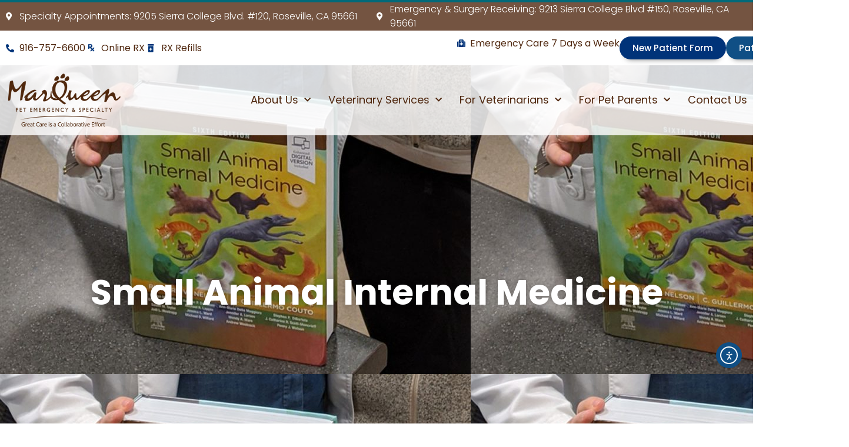

--- FILE ---
content_type: text/html; charset=UTF-8
request_url: https://marqueenanimalclinic.com/blog/small-animal-internal-medicine/
body_size: 17366
content:
<!doctype html>
<html lang="en-US">
<head>
	<meta charset="UTF-8">
	<meta name="viewport" content="width=device-width, initial-scale=1">
	<link rel="profile" href="https://gmpg.org/xfn/11">
	<meta name='robots' content='index, follow, max-image-preview:large, max-snippet:-1, max-video-preview:-1' />

	<!-- This site is optimized with the Yoast SEO plugin v26.7 - https://yoast.com/wordpress/plugins/seo/ -->
	<title>Small Animal Internal Medicine - MarQueen Pet Emergency &amp; Specialty Group</title>
	<link rel="canonical" href="https://marqueenanimalclinic.com/blog/small-animal-internal-medicine/" />
	<meta property="og:locale" content="en_US" />
	<meta property="og:type" content="article" />
	<meta property="og:title" content="Small Animal Internal Medicine - MarQueen Pet Emergency &amp; Specialty Group" />
	<meta property="og:description" content="One of the best-trusted veterinary reference books in the country and around the world, the sixth edition of Small Animal Internal Medicine takes a problem that begins with an observation of clinical signs and then moves to diagnostic considerations. Two of the authors for this publication – Kristen Couto DVM DACVIM (oncology) and Ann Della [&hellip;]" />
	<meta property="og:url" content="https://marqueenanimalclinic.com/blog/small-animal-internal-medicine/" />
	<meta property="og:site_name" content="MarQueen Pet Emergency &amp; Specialty Group" />
	<meta property="article:published_time" content="2023-07-29T14:48:55+00:00" />
	<meta property="article:modified_time" content="2023-07-30T18:45:53+00:00" />
	<meta property="og:image" content="https://marqueenanimalclinic.com/wp-content/uploads/2023/07/Small-Animal-Internal-Medicine-post-img-800x534-1.jpeg" />
	<meta property="og:image:width" content="800" />
	<meta property="og:image:height" content="534" />
	<meta property="og:image:type" content="image/jpeg" />
	<meta name="author" content="christine@blueprintsvmg.com" />
	<meta name="twitter:card" content="summary_large_image" />
	<meta name="twitter:label1" content="Written by" />
	<meta name="twitter:data1" content="christine@blueprintsvmg.com" />
	<meta name="twitter:label2" content="Est. reading time" />
	<meta name="twitter:data2" content="2 minutes" />
	<script type="application/ld+json" class="yoast-schema-graph">{"@context":"https://schema.org","@graph":[{"@type":"Article","@id":"https://marqueenanimalclinic.com/blog/small-animal-internal-medicine/#article","isPartOf":{"@id":"https://marqueenanimalclinic.com/blog/small-animal-internal-medicine/"},"author":{"name":"christine@blueprintsvmg.com","@id":"https://marqueenanimalclinic.com/#/schema/person/33b9fbc6152a31c041e58b4655130ebf"},"headline":"Small Animal Internal Medicine","datePublished":"2023-07-29T14:48:55+00:00","dateModified":"2023-07-30T18:45:53+00:00","mainEntityOfPage":{"@id":"https://marqueenanimalclinic.com/blog/small-animal-internal-medicine/"},"wordCount":371,"commentCount":0,"publisher":{"@id":"https://marqueenanimalclinic.com/#organization"},"image":{"@id":"https://marqueenanimalclinic.com/blog/small-animal-internal-medicine/#primaryimage"},"thumbnailUrl":"https://marqueenanimalclinic.com/wp-content/uploads/2023/07/Small-Animal-Internal-Medicine-post-img-800x534-1.jpeg","articleSection":["News"],"inLanguage":"en-US","potentialAction":[{"@type":"CommentAction","name":"Comment","target":["https://marqueenanimalclinic.com/blog/small-animal-internal-medicine/#respond"]}]},{"@type":"WebPage","@id":"https://marqueenanimalclinic.com/blog/small-animal-internal-medicine/","url":"https://marqueenanimalclinic.com/blog/small-animal-internal-medicine/","name":"Small Animal Internal Medicine - MarQueen Pet Emergency &amp; Specialty Group","isPartOf":{"@id":"https://marqueenanimalclinic.com/#website"},"primaryImageOfPage":{"@id":"https://marqueenanimalclinic.com/blog/small-animal-internal-medicine/#primaryimage"},"image":{"@id":"https://marqueenanimalclinic.com/blog/small-animal-internal-medicine/#primaryimage"},"thumbnailUrl":"https://marqueenanimalclinic.com/wp-content/uploads/2023/07/Small-Animal-Internal-Medicine-post-img-800x534-1.jpeg","datePublished":"2023-07-29T14:48:55+00:00","dateModified":"2023-07-30T18:45:53+00:00","breadcrumb":{"@id":"https://marqueenanimalclinic.com/blog/small-animal-internal-medicine/#breadcrumb"},"inLanguage":"en-US","potentialAction":[{"@type":"ReadAction","target":["https://marqueenanimalclinic.com/blog/small-animal-internal-medicine/"]}]},{"@type":"ImageObject","inLanguage":"en-US","@id":"https://marqueenanimalclinic.com/blog/small-animal-internal-medicine/#primaryimage","url":"https://marqueenanimalclinic.com/wp-content/uploads/2023/07/Small-Animal-Internal-Medicine-post-img-800x534-1.jpeg","contentUrl":"https://marqueenanimalclinic.com/wp-content/uploads/2023/07/Small-Animal-Internal-Medicine-post-img-800x534-1.jpeg","width":800,"height":534},{"@type":"BreadcrumbList","@id":"https://marqueenanimalclinic.com/blog/small-animal-internal-medicine/#breadcrumb","itemListElement":[{"@type":"ListItem","position":1,"name":"Home","item":"https://marqueenanimalclinic.com/"},{"@type":"ListItem","position":2,"name":"Small Animal Internal Medicine"}]},{"@type":"WebSite","@id":"https://marqueenanimalclinic.com/#website","url":"https://marqueenanimalclinic.com/","name":"MarQueen Pet Emergency &amp; Specialty Group","description":"MarQueen Pet Emergency &amp; Specialty Group","publisher":{"@id":"https://marqueenanimalclinic.com/#organization"},"potentialAction":[{"@type":"SearchAction","target":{"@type":"EntryPoint","urlTemplate":"https://marqueenanimalclinic.com/?s={search_term_string}"},"query-input":{"@type":"PropertyValueSpecification","valueRequired":true,"valueName":"search_term_string"}}],"inLanguage":"en-US"},{"@type":"Organization","@id":"https://marqueenanimalclinic.com/#organization","name":"MarQueen Pet Emergency &amp; Specialty Group","url":"https://marqueenanimalclinic.com/","logo":{"@type":"ImageObject","inLanguage":"en-US","@id":"https://marqueenanimalclinic.com/#/schema/logo/image/","url":"https://marqueenanimalclinic.com/wp-content/uploads/2023/06/MarQueen-logo-color.png","contentUrl":"https://marqueenanimalclinic.com/wp-content/uploads/2023/06/MarQueen-logo-color.png","width":1200,"height":600,"caption":"MarQueen Pet Emergency &amp; Specialty Group"},"image":{"@id":"https://marqueenanimalclinic.com/#/schema/logo/image/"}},{"@type":"Person","@id":"https://marqueenanimalclinic.com/#/schema/person/33b9fbc6152a31c041e58b4655130ebf","name":"christine@blueprintsvmg.com","image":{"@type":"ImageObject","inLanguage":"en-US","@id":"https://marqueenanimalclinic.com/#/schema/person/image/","url":"https://secure.gravatar.com/avatar/d3335257df7b1d80893f9493367e0e691975b2358900ebaae23cbc03d22862ec?s=96&d=mm&r=g","contentUrl":"https://secure.gravatar.com/avatar/d3335257df7b1d80893f9493367e0e691975b2358900ebaae23cbc03d22862ec?s=96&d=mm&r=g","caption":"christine@blueprintsvmg.com"},"url":"https://marqueenanimalclinic.com/blog/author/christineblueprintsvmg-com/"}]}</script>
	<!-- / Yoast SEO plugin. -->


<link rel='dns-prefetch' href='//cdn.elementor.com' />
<link rel="alternate" type="application/rss+xml" title="MarQueen Pet Emergency &amp; Specialty Group &raquo; Feed" href="https://marqueenanimalclinic.com/feed/" />
<link rel="alternate" type="application/rss+xml" title="MarQueen Pet Emergency &amp; Specialty Group &raquo; Comments Feed" href="https://marqueenanimalclinic.com/comments/feed/" />
<link rel="alternate" type="application/rss+xml" title="MarQueen Pet Emergency &amp; Specialty Group &raquo; Small Animal Internal Medicine Comments Feed" href="https://marqueenanimalclinic.com/blog/small-animal-internal-medicine/feed/" />
<link rel="alternate" title="oEmbed (JSON)" type="application/json+oembed" href="https://marqueenanimalclinic.com/wp-json/oembed/1.0/embed?url=https%3A%2F%2Fmarqueenanimalclinic.com%2Fblog%2Fsmall-animal-internal-medicine%2F" />
<link rel="alternate" title="oEmbed (XML)" type="text/xml+oembed" href="https://marqueenanimalclinic.com/wp-json/oembed/1.0/embed?url=https%3A%2F%2Fmarqueenanimalclinic.com%2Fblog%2Fsmall-animal-internal-medicine%2F&#038;format=xml" />
		<style>
			.lazyload,
			.lazyloading {
				max-width: 100%;
			}
		</style>
		<style id='wp-img-auto-sizes-contain-inline-css'>
img:is([sizes=auto i],[sizes^="auto," i]){contain-intrinsic-size:3000px 1500px}
/*# sourceURL=wp-img-auto-sizes-contain-inline-css */
</style>
<style id='wp-emoji-styles-inline-css'>

	img.wp-smiley, img.emoji {
		display: inline !important;
		border: none !important;
		box-shadow: none !important;
		height: 1em !important;
		width: 1em !important;
		margin: 0 0.07em !important;
		vertical-align: -0.1em !important;
		background: none !important;
		padding: 0 !important;
	}
/*# sourceURL=wp-emoji-styles-inline-css */
</style>
<link rel='stylesheet' id='wp-block-library-css' href='https://marqueenanimalclinic.com/wp-includes/css/dist/block-library/style.min.css?ver=6.9' media='all' />
<link rel='stylesheet' id='jet-engine-frontend-css' href='https://marqueenanimalclinic.com/wp-content/plugins/jet-engine/assets/css/frontend.css?ver=3.8.2.1' media='all' />
<style id='global-styles-inline-css'>
:root{--wp--preset--aspect-ratio--square: 1;--wp--preset--aspect-ratio--4-3: 4/3;--wp--preset--aspect-ratio--3-4: 3/4;--wp--preset--aspect-ratio--3-2: 3/2;--wp--preset--aspect-ratio--2-3: 2/3;--wp--preset--aspect-ratio--16-9: 16/9;--wp--preset--aspect-ratio--9-16: 9/16;--wp--preset--color--black: #000000;--wp--preset--color--cyan-bluish-gray: #abb8c3;--wp--preset--color--white: #ffffff;--wp--preset--color--pale-pink: #f78da7;--wp--preset--color--vivid-red: #cf2e2e;--wp--preset--color--luminous-vivid-orange: #ff6900;--wp--preset--color--luminous-vivid-amber: #fcb900;--wp--preset--color--light-green-cyan: #7bdcb5;--wp--preset--color--vivid-green-cyan: #00d084;--wp--preset--color--pale-cyan-blue: #8ed1fc;--wp--preset--color--vivid-cyan-blue: #0693e3;--wp--preset--color--vivid-purple: #9b51e0;--wp--preset--gradient--vivid-cyan-blue-to-vivid-purple: linear-gradient(135deg,rgb(6,147,227) 0%,rgb(155,81,224) 100%);--wp--preset--gradient--light-green-cyan-to-vivid-green-cyan: linear-gradient(135deg,rgb(122,220,180) 0%,rgb(0,208,130) 100%);--wp--preset--gradient--luminous-vivid-amber-to-luminous-vivid-orange: linear-gradient(135deg,rgb(252,185,0) 0%,rgb(255,105,0) 100%);--wp--preset--gradient--luminous-vivid-orange-to-vivid-red: linear-gradient(135deg,rgb(255,105,0) 0%,rgb(207,46,46) 100%);--wp--preset--gradient--very-light-gray-to-cyan-bluish-gray: linear-gradient(135deg,rgb(238,238,238) 0%,rgb(169,184,195) 100%);--wp--preset--gradient--cool-to-warm-spectrum: linear-gradient(135deg,rgb(74,234,220) 0%,rgb(151,120,209) 20%,rgb(207,42,186) 40%,rgb(238,44,130) 60%,rgb(251,105,98) 80%,rgb(254,248,76) 100%);--wp--preset--gradient--blush-light-purple: linear-gradient(135deg,rgb(255,206,236) 0%,rgb(152,150,240) 100%);--wp--preset--gradient--blush-bordeaux: linear-gradient(135deg,rgb(254,205,165) 0%,rgb(254,45,45) 50%,rgb(107,0,62) 100%);--wp--preset--gradient--luminous-dusk: linear-gradient(135deg,rgb(255,203,112) 0%,rgb(199,81,192) 50%,rgb(65,88,208) 100%);--wp--preset--gradient--pale-ocean: linear-gradient(135deg,rgb(255,245,203) 0%,rgb(182,227,212) 50%,rgb(51,167,181) 100%);--wp--preset--gradient--electric-grass: linear-gradient(135deg,rgb(202,248,128) 0%,rgb(113,206,126) 100%);--wp--preset--gradient--midnight: linear-gradient(135deg,rgb(2,3,129) 0%,rgb(40,116,252) 100%);--wp--preset--font-size--small: 13px;--wp--preset--font-size--medium: 20px;--wp--preset--font-size--large: 36px;--wp--preset--font-size--x-large: 42px;--wp--preset--spacing--20: 0.44rem;--wp--preset--spacing--30: 0.67rem;--wp--preset--spacing--40: 1rem;--wp--preset--spacing--50: 1.5rem;--wp--preset--spacing--60: 2.25rem;--wp--preset--spacing--70: 3.38rem;--wp--preset--spacing--80: 5.06rem;--wp--preset--shadow--natural: 6px 6px 9px rgba(0, 0, 0, 0.2);--wp--preset--shadow--deep: 12px 12px 50px rgba(0, 0, 0, 0.4);--wp--preset--shadow--sharp: 6px 6px 0px rgba(0, 0, 0, 0.2);--wp--preset--shadow--outlined: 6px 6px 0px -3px rgb(255, 255, 255), 6px 6px rgb(0, 0, 0);--wp--preset--shadow--crisp: 6px 6px 0px rgb(0, 0, 0);}:root { --wp--style--global--content-size: 800px;--wp--style--global--wide-size: 1200px; }:where(body) { margin: 0; }.wp-site-blocks > .alignleft { float: left; margin-right: 2em; }.wp-site-blocks > .alignright { float: right; margin-left: 2em; }.wp-site-blocks > .aligncenter { justify-content: center; margin-left: auto; margin-right: auto; }:where(.wp-site-blocks) > * { margin-block-start: 24px; margin-block-end: 0; }:where(.wp-site-blocks) > :first-child { margin-block-start: 0; }:where(.wp-site-blocks) > :last-child { margin-block-end: 0; }:root { --wp--style--block-gap: 24px; }:root :where(.is-layout-flow) > :first-child{margin-block-start: 0;}:root :where(.is-layout-flow) > :last-child{margin-block-end: 0;}:root :where(.is-layout-flow) > *{margin-block-start: 24px;margin-block-end: 0;}:root :where(.is-layout-constrained) > :first-child{margin-block-start: 0;}:root :where(.is-layout-constrained) > :last-child{margin-block-end: 0;}:root :where(.is-layout-constrained) > *{margin-block-start: 24px;margin-block-end: 0;}:root :where(.is-layout-flex){gap: 24px;}:root :where(.is-layout-grid){gap: 24px;}.is-layout-flow > .alignleft{float: left;margin-inline-start: 0;margin-inline-end: 2em;}.is-layout-flow > .alignright{float: right;margin-inline-start: 2em;margin-inline-end: 0;}.is-layout-flow > .aligncenter{margin-left: auto !important;margin-right: auto !important;}.is-layout-constrained > .alignleft{float: left;margin-inline-start: 0;margin-inline-end: 2em;}.is-layout-constrained > .alignright{float: right;margin-inline-start: 2em;margin-inline-end: 0;}.is-layout-constrained > .aligncenter{margin-left: auto !important;margin-right: auto !important;}.is-layout-constrained > :where(:not(.alignleft):not(.alignright):not(.alignfull)){max-width: var(--wp--style--global--content-size);margin-left: auto !important;margin-right: auto !important;}.is-layout-constrained > .alignwide{max-width: var(--wp--style--global--wide-size);}body .is-layout-flex{display: flex;}.is-layout-flex{flex-wrap: wrap;align-items: center;}.is-layout-flex > :is(*, div){margin: 0;}body .is-layout-grid{display: grid;}.is-layout-grid > :is(*, div){margin: 0;}body{padding-top: 0px;padding-right: 0px;padding-bottom: 0px;padding-left: 0px;}a:where(:not(.wp-element-button)){text-decoration: underline;}:root :where(.wp-element-button, .wp-block-button__link){background-color: #32373c;border-width: 0;color: #fff;font-family: inherit;font-size: inherit;font-style: inherit;font-weight: inherit;letter-spacing: inherit;line-height: inherit;padding-top: calc(0.667em + 2px);padding-right: calc(1.333em + 2px);padding-bottom: calc(0.667em + 2px);padding-left: calc(1.333em + 2px);text-decoration: none;text-transform: inherit;}.has-black-color{color: var(--wp--preset--color--black) !important;}.has-cyan-bluish-gray-color{color: var(--wp--preset--color--cyan-bluish-gray) !important;}.has-white-color{color: var(--wp--preset--color--white) !important;}.has-pale-pink-color{color: var(--wp--preset--color--pale-pink) !important;}.has-vivid-red-color{color: var(--wp--preset--color--vivid-red) !important;}.has-luminous-vivid-orange-color{color: var(--wp--preset--color--luminous-vivid-orange) !important;}.has-luminous-vivid-amber-color{color: var(--wp--preset--color--luminous-vivid-amber) !important;}.has-light-green-cyan-color{color: var(--wp--preset--color--light-green-cyan) !important;}.has-vivid-green-cyan-color{color: var(--wp--preset--color--vivid-green-cyan) !important;}.has-pale-cyan-blue-color{color: var(--wp--preset--color--pale-cyan-blue) !important;}.has-vivid-cyan-blue-color{color: var(--wp--preset--color--vivid-cyan-blue) !important;}.has-vivid-purple-color{color: var(--wp--preset--color--vivid-purple) !important;}.has-black-background-color{background-color: var(--wp--preset--color--black) !important;}.has-cyan-bluish-gray-background-color{background-color: var(--wp--preset--color--cyan-bluish-gray) !important;}.has-white-background-color{background-color: var(--wp--preset--color--white) !important;}.has-pale-pink-background-color{background-color: var(--wp--preset--color--pale-pink) !important;}.has-vivid-red-background-color{background-color: var(--wp--preset--color--vivid-red) !important;}.has-luminous-vivid-orange-background-color{background-color: var(--wp--preset--color--luminous-vivid-orange) !important;}.has-luminous-vivid-amber-background-color{background-color: var(--wp--preset--color--luminous-vivid-amber) !important;}.has-light-green-cyan-background-color{background-color: var(--wp--preset--color--light-green-cyan) !important;}.has-vivid-green-cyan-background-color{background-color: var(--wp--preset--color--vivid-green-cyan) !important;}.has-pale-cyan-blue-background-color{background-color: var(--wp--preset--color--pale-cyan-blue) !important;}.has-vivid-cyan-blue-background-color{background-color: var(--wp--preset--color--vivid-cyan-blue) !important;}.has-vivid-purple-background-color{background-color: var(--wp--preset--color--vivid-purple) !important;}.has-black-border-color{border-color: var(--wp--preset--color--black) !important;}.has-cyan-bluish-gray-border-color{border-color: var(--wp--preset--color--cyan-bluish-gray) !important;}.has-white-border-color{border-color: var(--wp--preset--color--white) !important;}.has-pale-pink-border-color{border-color: var(--wp--preset--color--pale-pink) !important;}.has-vivid-red-border-color{border-color: var(--wp--preset--color--vivid-red) !important;}.has-luminous-vivid-orange-border-color{border-color: var(--wp--preset--color--luminous-vivid-orange) !important;}.has-luminous-vivid-amber-border-color{border-color: var(--wp--preset--color--luminous-vivid-amber) !important;}.has-light-green-cyan-border-color{border-color: var(--wp--preset--color--light-green-cyan) !important;}.has-vivid-green-cyan-border-color{border-color: var(--wp--preset--color--vivid-green-cyan) !important;}.has-pale-cyan-blue-border-color{border-color: var(--wp--preset--color--pale-cyan-blue) !important;}.has-vivid-cyan-blue-border-color{border-color: var(--wp--preset--color--vivid-cyan-blue) !important;}.has-vivid-purple-border-color{border-color: var(--wp--preset--color--vivid-purple) !important;}.has-vivid-cyan-blue-to-vivid-purple-gradient-background{background: var(--wp--preset--gradient--vivid-cyan-blue-to-vivid-purple) !important;}.has-light-green-cyan-to-vivid-green-cyan-gradient-background{background: var(--wp--preset--gradient--light-green-cyan-to-vivid-green-cyan) !important;}.has-luminous-vivid-amber-to-luminous-vivid-orange-gradient-background{background: var(--wp--preset--gradient--luminous-vivid-amber-to-luminous-vivid-orange) !important;}.has-luminous-vivid-orange-to-vivid-red-gradient-background{background: var(--wp--preset--gradient--luminous-vivid-orange-to-vivid-red) !important;}.has-very-light-gray-to-cyan-bluish-gray-gradient-background{background: var(--wp--preset--gradient--very-light-gray-to-cyan-bluish-gray) !important;}.has-cool-to-warm-spectrum-gradient-background{background: var(--wp--preset--gradient--cool-to-warm-spectrum) !important;}.has-blush-light-purple-gradient-background{background: var(--wp--preset--gradient--blush-light-purple) !important;}.has-blush-bordeaux-gradient-background{background: var(--wp--preset--gradient--blush-bordeaux) !important;}.has-luminous-dusk-gradient-background{background: var(--wp--preset--gradient--luminous-dusk) !important;}.has-pale-ocean-gradient-background{background: var(--wp--preset--gradient--pale-ocean) !important;}.has-electric-grass-gradient-background{background: var(--wp--preset--gradient--electric-grass) !important;}.has-midnight-gradient-background{background: var(--wp--preset--gradient--midnight) !important;}.has-small-font-size{font-size: var(--wp--preset--font-size--small) !important;}.has-medium-font-size{font-size: var(--wp--preset--font-size--medium) !important;}.has-large-font-size{font-size: var(--wp--preset--font-size--large) !important;}.has-x-large-font-size{font-size: var(--wp--preset--font-size--x-large) !important;}
:root :where(.wp-block-pullquote){font-size: 1.5em;line-height: 1.6;}
/*# sourceURL=global-styles-inline-css */
</style>
<link rel='stylesheet' id='dashicons-css' href='https://marqueenanimalclinic.com/wp-includes/css/dashicons.min.css?ver=6.9' media='all' />
<link rel='stylesheet' id='to-top-css' href='https://marqueenanimalclinic.com/wp-content/plugins/to-top/public/css/to-top-public.css?ver=2.5.5' media='all' />
<link rel='stylesheet' id='ea11y-widget-fonts-css' href='https://marqueenanimalclinic.com/wp-content/plugins/pojo-accessibility/assets/build/fonts.css?ver=3.9.1' media='all' />
<link rel='stylesheet' id='ea11y-skip-link-css' href='https://marqueenanimalclinic.com/wp-content/plugins/pojo-accessibility/assets/build/skip-link.css?ver=3.9.1' media='all' />
<link rel='stylesheet' id='hello-elementor-css' href='https://marqueenanimalclinic.com/wp-content/themes/hello-elementor/assets/css/reset.css?ver=3.4.5' media='all' />
<link rel='stylesheet' id='hello-elementor-theme-style-css' href='https://marqueenanimalclinic.com/wp-content/themes/hello-elementor/assets/css/theme.css?ver=3.4.5' media='all' />
<link rel='stylesheet' id='hello-elementor-header-footer-css' href='https://marqueenanimalclinic.com/wp-content/themes/hello-elementor/assets/css/header-footer.css?ver=3.4.5' media='all' />
<link rel='stylesheet' id='elementor-frontend-css' href='https://marqueenanimalclinic.com/wp-content/uploads/elementor/css/custom-frontend.min.css?ver=1767812735' media='all' />
<style id='elementor-frontend-inline-css'>
.elementor-772 .elementor-element.elementor-element-30e59c4:not(.elementor-motion-effects-element-type-background), .elementor-772 .elementor-element.elementor-element-30e59c4 > .elementor-motion-effects-container > .elementor-motion-effects-layer{background-image:url("https://marqueenanimalclinic.com/wp-content/uploads/2023/07/Small-Animal-Internal-Medicine-post-img-800x534-1.jpeg");}
/*# sourceURL=elementor-frontend-inline-css */
</style>
<link rel='stylesheet' id='elementor-post-145-css' href='https://marqueenanimalclinic.com/wp-content/uploads/elementor/css/post-145.css?ver=1767812734' media='all' />
<link rel='stylesheet' id='jet-popup-frontend-css' href='https://marqueenanimalclinic.com/wp-content/plugins/jet-popup/assets/css/jet-popup-frontend.css?ver=2.0.20.3' media='all' />
<link rel='stylesheet' id='widget-icon-list-css' href='https://marqueenanimalclinic.com/wp-content/uploads/elementor/css/custom-widget-icon-list.min.css?ver=1767812735' media='all' />
<link rel='stylesheet' id='widget-image-css' href='https://marqueenanimalclinic.com/wp-content/plugins/elementor/assets/css/widget-image.min.css?ver=3.34.1' media='all' />
<link rel='stylesheet' id='widget-nav-menu-css' href='https://marqueenanimalclinic.com/wp-content/uploads/elementor/css/custom-pro-widget-nav-menu.min.css?ver=1767812735' media='all' />
<link rel='stylesheet' id='e-sticky-css' href='https://marqueenanimalclinic.com/wp-content/plugins/elementor-pro/assets/css/modules/sticky.min.css?ver=3.34.0' media='all' />
<link rel='stylesheet' id='widget-heading-css' href='https://marqueenanimalclinic.com/wp-content/plugins/elementor/assets/css/widget-heading.min.css?ver=3.34.1' media='all' />
<link rel='stylesheet' id='e-animation-grow-css' href='https://marqueenanimalclinic.com/wp-content/plugins/elementor/assets/lib/animations/styles/e-animation-grow.min.css?ver=3.34.1' media='all' />
<link rel='stylesheet' id='widget-social-icons-css' href='https://marqueenanimalclinic.com/wp-content/plugins/elementor/assets/css/widget-social-icons.min.css?ver=3.34.1' media='all' />
<link rel='stylesheet' id='e-apple-webkit-css' href='https://marqueenanimalclinic.com/wp-content/uploads/elementor/css/custom-apple-webkit.min.css?ver=1767812735' media='all' />
<link rel='stylesheet' id='e-animation-fadeIn-css' href='https://marqueenanimalclinic.com/wp-content/plugins/elementor/assets/lib/animations/styles/fadeIn.min.css?ver=3.34.1' media='all' />
<link rel='stylesheet' id='widget-post-navigation-css' href='https://marqueenanimalclinic.com/wp-content/plugins/elementor-pro/assets/css/widget-post-navigation.min.css?ver=3.34.0' media='all' />
<link rel='stylesheet' id='elementor-icons-css' href='https://marqueenanimalclinic.com/wp-content/plugins/elementor/assets/lib/eicons/css/elementor-icons.min.css?ver=5.45.0' media='all' />
<link rel='stylesheet' id='elementor-post-221-css' href='https://marqueenanimalclinic.com/wp-content/uploads/elementor/css/post-221.css?ver=1767812734' media='all' />
<link rel='stylesheet' id='elementor-post-422-css' href='https://marqueenanimalclinic.com/wp-content/uploads/elementor/css/post-422.css?ver=1767812734' media='all' />
<link rel='stylesheet' id='elementor-post-772-css' href='https://marqueenanimalclinic.com/wp-content/uploads/elementor/css/post-772.css?ver=1767812733' media='all' />
<link rel='stylesheet' id='elementor-gf-local-roboto-css' href='https://marqueenanimalclinic.com/wp-content/uploads/elementor/google-fonts/css/roboto.css?ver=1742249452' media='all' />
<link rel='stylesheet' id='elementor-gf-local-robotoslab-css' href='https://marqueenanimalclinic.com/wp-content/uploads/elementor/google-fonts/css/robotoslab.css?ver=1742249455' media='all' />
<link rel='stylesheet' id='elementor-gf-local-poppins-css' href='https://marqueenanimalclinic.com/wp-content/uploads/elementor/google-fonts/css/poppins.css?ver=1742249458' media='all' />
<link rel='stylesheet' id='elementor-icons-shared-0-css' href='https://marqueenanimalclinic.com/wp-content/plugins/elementor/assets/lib/font-awesome/css/fontawesome.min.css?ver=5.15.3' media='all' />
<link rel='stylesheet' id='elementor-icons-fa-solid-css' href='https://marqueenanimalclinic.com/wp-content/plugins/elementor/assets/lib/font-awesome/css/solid.min.css?ver=5.15.3' media='all' />
<link rel='stylesheet' id='elementor-icons-fa-brands-css' href='https://marqueenanimalclinic.com/wp-content/plugins/elementor/assets/lib/font-awesome/css/brands.min.css?ver=5.15.3' media='all' />
<script src="https://marqueenanimalclinic.com/wp-includes/js/jquery/jquery.min.js?ver=3.7.1" id="jquery-core-js"></script>
<script src="https://marqueenanimalclinic.com/wp-includes/js/jquery/jquery-migrate.min.js?ver=3.4.1" id="jquery-migrate-js"></script>
<script id="to-top-js-extra">
var to_top_options = {"scroll_offset":"750","icon_opacity":"50","style":"icon","icon_type":"dashicons-arrow-up-alt2","icon_color":"#ffffff","icon_bg_color":"#003379","icon_size":"32","border_radius":"50","image":"https://marqueenanimalclinic.com/wp-content/plugins/to-top/admin/images/default.png","image_width":"65","image_alt":"","location":"bottom-right","margin_x":"20","margin_y":"20","show_on_admin":"0","enable_autohide":"0","autohide_time":"2","enable_hide_small_device":"0","small_device_max_width":"640","reset":"0"};
//# sourceURL=to-top-js-extra
</script>
<script async src="https://marqueenanimalclinic.com/wp-content/plugins/to-top/public/js/to-top-public.js?ver=2.5.5" id="to-top-js"></script>
<link rel="https://api.w.org/" href="https://marqueenanimalclinic.com/wp-json/" /><link rel="alternate" title="JSON" type="application/json" href="https://marqueenanimalclinic.com/wp-json/wp/v2/posts/753" /><link rel="EditURI" type="application/rsd+xml" title="RSD" href="https://marqueenanimalclinic.com/xmlrpc.php?rsd" />
<link rel='shortlink' href='https://marqueenanimalclinic.com/?p=753' />
<meta name=”viewport” content=”width=device-width, initial-scale=1.0″>
<meta name="google-site-verification" content="6zRqn0E8jDQUsvhMiIleUfCD2sR_Mn1-TslxQ-GnsXg" />
<!-- Google tag (gtag.js) -->
<script async src="https://www.googletagmanager.com/gtag/js?id=G-NDB3414MHX"></script>
<script>
  window.dataLayer = window.dataLayer || [];
  function gtag(){dataLayer.push(arguments);}
  gtag('js', new Date());
  gtag('config', 'G-NDB3414MHX');
</script>

<!-- Google Tag Manager -->
<script>(function(w,d,s,l,i){w[l]=w[l]||[];w[l].push({'gtm.start':
new Date().getTime(),event:'gtm.js'});var f=d.getElementsByTagName(s)[0],
j=d.createElement(s),dl=l!='dataLayer'?'&l='+l:'';j.async=true;j.src=
'https://www.googletagmanager.com/gtm.js?id='+i+dl;f.parentNode.insertBefore(j,f);
})(window,document,'script','dataLayer','GTM-TH4BBMHB');</script>
<!-- End Google Tag Manager -->

<!-- Google Tag Manager (noscript) -->
<noscript><iframe data-src="https://www.googletagmanager.com/ns.html?id=GTM-TH4BBMHB"
height="0" width="0" style="display:none;visibility:hidden" src="[data-uri]" class="lazyload" data-load-mode="1"></iframe></noscript>
<!-- End Google Tag Manager (noscript) —>		<script>
			document.documentElement.className = document.documentElement.className.replace('no-js', 'js');
		</script>
				<style>
			.no-js img.lazyload {
				display: none;
			}

			figure.wp-block-image img.lazyloading {
				min-width: 150px;
			}

			.lazyload,
			.lazyloading {
				--smush-placeholder-width: 100px;
				--smush-placeholder-aspect-ratio: 1/1;
				width: var(--smush-image-width, var(--smush-placeholder-width)) !important;
				aspect-ratio: var(--smush-image-aspect-ratio, var(--smush-placeholder-aspect-ratio)) !important;
			}

						.lazyload, .lazyloading {
				opacity: 0;
			}

			.lazyloaded {
				opacity: 1;
				transition: opacity 400ms;
				transition-delay: 0ms;
			}

					</style>
		<meta name="generator" content="Elementor 3.34.1; features: additional_custom_breakpoints; settings: css_print_method-external, google_font-enabled, font_display-swap">
<!-- Begin Constant Contact Active Forms -->
<script> var _ctct_m = "2733ea1cefc286b06eb8474f3edb94bd"; </script>
<script id="signupScript" src="//static.ctctcdn.com/js/signup-form-widget/current/signup-form-widget.min.js" async defer></script>
<!-- End Constant Contact Active Forms -->
			<style>
				.e-con.e-parent:nth-of-type(n+4):not(.e-lazyloaded):not(.e-no-lazyload),
				.e-con.e-parent:nth-of-type(n+4):not(.e-lazyloaded):not(.e-no-lazyload) * {
					background-image: none !important;
				}
				@media screen and (max-height: 1024px) {
					.e-con.e-parent:nth-of-type(n+3):not(.e-lazyloaded):not(.e-no-lazyload),
					.e-con.e-parent:nth-of-type(n+3):not(.e-lazyloaded):not(.e-no-lazyload) * {
						background-image: none !important;
					}
				}
				@media screen and (max-height: 640px) {
					.e-con.e-parent:nth-of-type(n+2):not(.e-lazyloaded):not(.e-no-lazyload),
					.e-con.e-parent:nth-of-type(n+2):not(.e-lazyloaded):not(.e-no-lazyload) * {
						background-image: none !important;
					}
				}
			</style>
			<link rel="icon" href="https://marqueenanimalclinic.com/wp-content/uploads/2023/06/favicon_mq.png" sizes="32x32" />
<link rel="icon" href="https://marqueenanimalclinic.com/wp-content/uploads/2023/06/favicon_mq.png" sizes="192x192" />
<link rel="apple-touch-icon" href="https://marqueenanimalclinic.com/wp-content/uploads/2023/06/favicon_mq.png" />
<meta name="msapplication-TileImage" content="https://marqueenanimalclinic.com/wp-content/uploads/2023/06/favicon_mq.png" />
		<style id="wp-custom-css">
			img {

max-width: 100%;

display: block;

}		</style>
		<!-- To Top Custom CSS --><style type='text/css'>#to_top_scrollup {background-color: #003379;-webkit-border-radius: 50%; -moz-border-radius: 50%; border-radius: 50%;}</style></head>
<body class="wp-singular post-template-default single single-post postid-753 single-format-standard wp-custom-logo wp-embed-responsive wp-theme-hello-elementor ally-default hello-elementor-default elementor-default elementor-kit-145 elementor-page-772">

		<script>
			const onSkipLinkClick = () => {
				const htmlElement = document.querySelector('html');

				htmlElement.style['scroll-behavior'] = 'smooth';

				setTimeout( () => htmlElement.style['scroll-behavior'] = null, 1000 );
			}
			document.addEventListener("DOMContentLoaded", () => {
				if (!document.querySelector('#content')) {
					document.querySelector('.ea11y-skip-to-content-link').remove();
				}
			});
		</script>
		<nav aria-label="Skip to content navigation">
			<a class="ea11y-skip-to-content-link"
				href="#content"
				tabindex="1"
				onclick="onSkipLinkClick()"
			>
				Skip to content
				<svg width="24" height="24" viewBox="0 0 24 24" fill="none" role="presentation">
					<path d="M18 6V12C18 12.7956 17.6839 13.5587 17.1213 14.1213C16.5587 14.6839 15.7956 15 15 15H5M5 15L9 11M5 15L9 19"
								stroke="black"
								stroke-width="1.5"
								stroke-linecap="round"
								stroke-linejoin="round"
					/>
				</svg>
			</a>
			<div class="ea11y-skip-to-content-backdrop"></div>
		</nav>

		

		<header data-elementor-type="header" data-elementor-id="221" class="elementor elementor-221 elementor-location-header" data-elementor-post-type="elementor_library">
			<div class="elementor-element elementor-element-1613828 e-flex e-con-boxed e-con e-parent" data-id="1613828" data-element_type="container" data-settings="{&quot;background_background&quot;:&quot;classic&quot;}">
					<div class="e-con-inner">
		<div class="elementor-element elementor-element-0504482 e-con-full elementor-hidden-mobile e-flex e-con e-child" data-id="0504482" data-element_type="container">
				<div class="elementor-element elementor-element-c6f58f5 elementor-icon-list--layout-inline elementor-list-item-link-full_width elementor-widget elementor-widget-icon-list" data-id="c6f58f5" data-element_type="widget" data-widget_type="icon-list.default">
				<div class="elementor-widget-container">
							<ul class="elementor-icon-list-items elementor-inline-items">
							<li class="elementor-icon-list-item elementor-inline-item">
											<a href="https://www.google.com/maps/place/MarQueen+Pet+Emergency+%26+Specialty+Group/@38.7363015,-121.2249032,15z/data=!4m6!3m5!1s0x809ae0292dd5927b:0x8d6c6d5eafda52b1!8m2!3d38.7363015!4d-121.2249032!16s%2Fg%2F11b6mhh2kg?entry=ttu" target="_blank">

												<span class="elementor-icon-list-icon">
							<i aria-hidden="true" class="fas fa-map-marker-alt"></i>						</span>
										<span class="elementor-icon-list-text">Specialty Appointments: 9205 Sierra College Blvd. #120, Roseville, CA 95661</span>
											</a>
									</li>
						</ul>
						</div>
				</div>
				</div>
				<div class="elementor-element elementor-element-316b2c2 elementor-icon-list--layout-inline elementor-hidden-mobile elementor-list-item-link-full_width elementor-widget elementor-widget-icon-list" data-id="316b2c2" data-element_type="widget" data-widget_type="icon-list.default">
				<div class="elementor-widget-container">
							<ul class="elementor-icon-list-items elementor-inline-items">
							<li class="elementor-icon-list-item elementor-inline-item">
											<a href="https://www.google.com/maps/place/9213+Sierra+College+Blvd+%23150,+Roseville,+CA+95661/@38.736083,-121.225407,17z/data=!3m1!4b1!4m6!3m5!1s0x809ae0292a0c8be3:0xd36b5d205ff124db!8m2!3d38.736083!4d-121.225407!16s%2Fg%2F11lkj6y92w?entry=ttu" target="_blank">

												<span class="elementor-icon-list-icon">
							<i aria-hidden="true" class="fas fa-map-marker-alt"></i>						</span>
										<span class="elementor-icon-list-text">Emergency &amp; Surgery Receiving: 9213 Sierra College Blvd #150, Roseville, CA 95661</span>
											</a>
									</li>
						</ul>
						</div>
				</div>
					</div>
				</div>
		<div class="elementor-element elementor-element-84cb753 e-flex e-con-boxed e-con e-parent" data-id="84cb753" data-element_type="container" data-settings="{&quot;background_background&quot;:&quot;classic&quot;}">
					<div class="e-con-inner">
		<div class="elementor-element elementor-element-64e0d33 e-con-full e-flex e-con e-child" data-id="64e0d33" data-element_type="container">
				<div class="elementor-element elementor-element-30fac30 elementor-icon-list--layout-inline elementor-list-item-link-full_width elementor-widget elementor-widget-icon-list" data-id="30fac30" data-element_type="widget" data-widget_type="icon-list.default">
				<div class="elementor-widget-container">
							<ul class="elementor-icon-list-items elementor-inline-items">
							<li class="elementor-icon-list-item elementor-inline-item">
											<a href="tel:9167576600">

												<span class="elementor-icon-list-icon">
							<i aria-hidden="true" class="fas fa-phone-alt"></i>						</span>
										<span class="elementor-icon-list-text">916-757-6600</span>
											</a>
									</li>
						</ul>
						</div>
				</div>
				<div class="elementor-element elementor-element-5be8307 elementor-icon-list--layout-inline elementor-hidden-tablet elementor-hidden-mobile_extra elementor-list-item-link-full_width elementor-widget elementor-widget-icon-list" data-id="5be8307" data-element_type="widget" data-widget_type="icon-list.default">
				<div class="elementor-widget-container">
							<ul class="elementor-icon-list-items elementor-inline-items">
							<li class="elementor-icon-list-item elementor-inline-item">
											<a href="https://marqueenanimalclinic.ourvet.com/pet/" target="_blank">

												<span class="elementor-icon-list-icon">
							<i aria-hidden="true" class="fas fa-prescription"></i>						</span>
										<span class="elementor-icon-list-text">Online RX</span>
											</a>
									</li>
						</ul>
						</div>
				</div>
				<div class="elementor-element elementor-element-fd9860a elementor-icon-list--layout-inline elementor-hidden-tablet elementor-hidden-mobile_extra elementor-list-item-link-full_width elementor-widget elementor-widget-icon-list" data-id="fd9860a" data-element_type="widget" data-widget_type="icon-list.default">
				<div class="elementor-widget-container">
							<ul class="elementor-icon-list-items elementor-inline-items">
							<li class="elementor-icon-list-item elementor-inline-item">
											<a href="https://form.jotform.com/232886244871163" target="_blank">

												<span class="elementor-icon-list-icon">
							<i aria-hidden="true" class="fas fa-prescription-bottle-alt"></i>						</span>
										<span class="elementor-icon-list-text">RX Refills </span>
											</a>
									</li>
						</ul>
						</div>
				</div>
				</div>
		<div class="elementor-element elementor-element-8b005a4 e-con-full e-flex e-con e-child" data-id="8b005a4" data-element_type="container">
				<div class="elementor-element elementor-element-ebf34f1 elementor-icon-list--layout-inline elementor-mobile-align-center elementor-widget-tablet__width-initial elementor-hidden-tablet elementor-hidden-mobile_extra elementor-list-item-link-full_width elementor-widget elementor-widget-icon-list" data-id="ebf34f1" data-element_type="widget" data-widget_type="icon-list.default">
				<div class="elementor-widget-container">
							<ul class="elementor-icon-list-items elementor-inline-items">
							<li class="elementor-icon-list-item elementor-inline-item">
											<a href="/emergency-critical-care/">

												<span class="elementor-icon-list-icon">
							<i aria-hidden="true" class="fas fa-medkit"></i>						</span>
										<span class="elementor-icon-list-text">Emergency Care 7 Days a Week</span>
											</a>
									</li>
						</ul>
						</div>
				</div>
				<div class="elementor-element elementor-element-7fd6571 elementor-mobile-align-center elementor-widget-mobile__width-initial elementor-hidden-mobile elementor-widget elementor-widget-button" data-id="7fd6571" data-element_type="widget" data-widget_type="button.default">
				<div class="elementor-widget-container">
									<div class="elementor-button-wrapper">
					<a class="elementor-button elementor-button-link elementor-size-sm" href="https://form.jotform.com/232057401424142" target="_blank">
						<span class="elementor-button-content-wrapper">
									<span class="elementor-button-text">New Patient Form</span>
					</span>
					</a>
				</div>
								</div>
				</div>
				<div class="elementor-element elementor-element-66f4e14 elementor-mobile-align-center elementor-widget-mobile__width-initial elementor-hidden-mobile elementor-widget elementor-widget-button" data-id="66f4e14" data-element_type="widget" data-widget_type="button.default">
				<div class="elementor-widget-container">
									<div class="elementor-button-wrapper">
					<a class="elementor-button elementor-button-link elementor-size-sm" href="https://form.jotform.com/232064912422145" target="_blank">
						<span class="elementor-button-content-wrapper">
									<span class="elementor-button-text">Patient Referral Form</span>
					</span>
					</a>
				</div>
								</div>
				</div>
				</div>
					</div>
				</div>
		<header class="elementor-element elementor-element-3f095fa e-flex e-con-boxed e-con e-parent" data-id="3f095fa" data-element_type="container" data-settings="{&quot;background_background&quot;:&quot;classic&quot;,&quot;sticky&quot;:&quot;top&quot;,&quot;sticky_on&quot;:[&quot;widescreen&quot;,&quot;desktop&quot;,&quot;tablet&quot;,&quot;mobile_extra&quot;,&quot;mobile&quot;],&quot;sticky_offset&quot;:0,&quot;sticky_effects_offset&quot;:0,&quot;sticky_anchor_link_offset&quot;:0}">
					<div class="e-con-inner">
		<div class="elementor-element elementor-element-7f344b0 e-con-full e-flex e-con e-child" data-id="7f344b0" data-element_type="container">
				<div class="elementor-element elementor-element-efbe8a7 elementor-widget elementor-widget-theme-site-logo elementor-widget-image" data-id="efbe8a7" data-element_type="widget" data-widget_type="theme-site-logo.default">
				<div class="elementor-widget-container">
											<a href="https://marqueenanimalclinic.com">
			<img width="1200" height="600" data-src="https://marqueenanimalclinic.com/wp-content/uploads/2023/06/MarQueen-logo-color.png" class="attachment-full size-full wp-image-544 lazyload" alt="" data-srcset="https://marqueenanimalclinic.com/wp-content/uploads/2023/06/MarQueen-logo-color.png 1200w, https://marqueenanimalclinic.com/wp-content/uploads/2023/06/MarQueen-logo-color-300x150.png 300w, https://marqueenanimalclinic.com/wp-content/uploads/2023/06/MarQueen-logo-color-1024x512.png 1024w, https://marqueenanimalclinic.com/wp-content/uploads/2023/06/MarQueen-logo-color-768x384.png 768w" data-sizes="(max-width: 1200px) 100vw, 1200px" src="[data-uri]" style="--smush-placeholder-width: 1200px; --smush-placeholder-aspect-ratio: 1200/600;" />				</a>
											</div>
				</div>
				</div>
		<div class="elementor-element elementor-element-5ffa4c3 e-con-full e-flex e-con e-child" data-id="5ffa4c3" data-element_type="container">
				<div class="elementor-element elementor-element-d9da6dc elementor-nav-menu__align-end elementor-nav-menu--stretch elementor-nav-menu--dropdown-tablet elementor-nav-menu__text-align-aside elementor-nav-menu--toggle elementor-nav-menu--burger elementor-widget elementor-widget-nav-menu" data-id="d9da6dc" data-element_type="widget" data-settings="{&quot;full_width&quot;:&quot;stretch&quot;,&quot;submenu_icon&quot;:{&quot;value&quot;:&quot;&lt;i class=\&quot;fas fa-chevron-down\&quot; aria-hidden=\&quot;true\&quot;&gt;&lt;\/i&gt;&quot;,&quot;library&quot;:&quot;fa-solid&quot;},&quot;layout&quot;:&quot;horizontal&quot;,&quot;toggle&quot;:&quot;burger&quot;}" data-widget_type="nav-menu.default">
				<div class="elementor-widget-container">
								<nav aria-label="Menu" class="elementor-nav-menu--main elementor-nav-menu__container elementor-nav-menu--layout-horizontal e--pointer-underline e--animation-grow">
				<ul id="menu-1-d9da6dc" class="elementor-nav-menu"><li class="menu-item menu-item-type-custom menu-item-object-custom menu-item-has-children menu-item-201"><a href="#" class="elementor-item elementor-item-anchor">About Us</a>
<ul class="sub-menu elementor-nav-menu--dropdown">
	<li class="menu-item menu-item-type-post_type menu-item-object-page menu-item-204"><a href="https://marqueenanimalclinic.com/our-story/" class="elementor-sub-item">Our Story</a></li>
	<li class="menu-item menu-item-type-post_type menu-item-object-page menu-item-205"><a href="https://marqueenanimalclinic.com/our-team/" class="elementor-sub-item">Our Team</a></li>
	<li class="menu-item menu-item-type-post_type menu-item-object-page menu-item-203"><a href="https://marqueenanimalclinic.com/careers/" class="elementor-sub-item">Careers</a></li>
</ul>
</li>
<li class="menu-item menu-item-type-custom menu-item-object-custom menu-item-has-children menu-item-206"><a href="#" class="elementor-item elementor-item-anchor">Veterinary Services</a>
<ul class="sub-menu elementor-nav-menu--dropdown">
	<li class="menu-item menu-item-type-post_type menu-item-object-page menu-item-209"><a href="https://marqueenanimalclinic.com/emergency-critical-care/" class="elementor-sub-item">Emergency/Critical Care</a></li>
	<li class="menu-item menu-item-type-post_type menu-item-object-page menu-item-207"><a href="https://marqueenanimalclinic.com/cardiology/" class="elementor-sub-item">Cardiology</a></li>
	<li class="menu-item menu-item-type-post_type menu-item-object-page menu-item-208"><a href="https://marqueenanimalclinic.com/diagnostic-imaging/" class="elementor-sub-item">Diagnostic Imaging</a></li>
	<li class="menu-item menu-item-type-post_type menu-item-object-page menu-item-210"><a href="https://marqueenanimalclinic.com/internal-medicine/" class="elementor-sub-item">Internal Medicine</a></li>
	<li class="menu-item menu-item-type-post_type menu-item-object-page menu-item-211"><a href="https://marqueenanimalclinic.com/oncology/" class="elementor-sub-item">Oncology</a></li>
	<li class="menu-item menu-item-type-post_type menu-item-object-page menu-item-212"><a href="https://marqueenanimalclinic.com/surgery/" class="elementor-sub-item">Surgery</a></li>
	<li class="menu-item menu-item-type-post_type menu-item-object-page menu-item-2425"><a href="https://marqueenanimalclinic.com/rehab-integrative-medicine/" class="elementor-sub-item">Rehabilitation and Integrative Medicine</a></li>
</ul>
</li>
<li class="menu-item menu-item-type-custom menu-item-object-custom menu-item-has-children menu-item-213"><a href="#" class="elementor-item elementor-item-anchor">For Veterinarians</a>
<ul class="sub-menu elementor-nav-menu--dropdown">
	<li class="menu-item menu-item-type-post_type menu-item-object-page menu-item-215"><a href="https://marqueenanimalclinic.com/referral-information/" class="elementor-sub-item">Referral Information</a></li>
	<li class="menu-item menu-item-type-post_type menu-item-object-page menu-item-214"><a href="https://marqueenanimalclinic.com/continuing-education/" class="elementor-sub-item">Continuing Education</a></li>
</ul>
</li>
<li class="menu-item menu-item-type-custom menu-item-object-custom menu-item-has-children menu-item-216"><a href="#" class="elementor-item elementor-item-anchor">For Pet Parents</a>
<ul class="sub-menu elementor-nav-menu--dropdown">
	<li class="menu-item menu-item-type-post_type menu-item-object-page menu-item-219"><a href="https://marqueenanimalclinic.com/what-to-expect/" class="elementor-sub-item">What to Expect</a></li>
	<li class="menu-item menu-item-type-post_type menu-item-object-page menu-item-218"><a href="https://marqueenanimalclinic.com/family-veterinarian-resources/" class="elementor-sub-item">Family Veterinarian Resources</a></li>
	<li class="menu-item menu-item-type-post_type menu-item-object-page menu-item-217"><a href="https://marqueenanimalclinic.com/end-of-life-grief-support/" class="elementor-sub-item">End of Life/Grief Support</a></li>
</ul>
</li>
<li class="menu-item menu-item-type-post_type menu-item-object-page menu-item-220"><a href="https://marqueenanimalclinic.com/contact/" class="elementor-item">Contact Us</a></li>
</ul>			</nav>
					<div class="elementor-menu-toggle" role="button" tabindex="0" aria-label="Menu Toggle" aria-expanded="false">
			<i aria-hidden="true" role="presentation" class="elementor-menu-toggle__icon--open eicon-menu-bar"></i><i aria-hidden="true" role="presentation" class="elementor-menu-toggle__icon--close eicon-close"></i>		</div>
					<nav class="elementor-nav-menu--dropdown elementor-nav-menu__container" aria-hidden="true">
				<ul id="menu-2-d9da6dc" class="elementor-nav-menu"><li class="menu-item menu-item-type-custom menu-item-object-custom menu-item-has-children menu-item-201"><a href="#" class="elementor-item elementor-item-anchor" tabindex="-1">About Us</a>
<ul class="sub-menu elementor-nav-menu--dropdown">
	<li class="menu-item menu-item-type-post_type menu-item-object-page menu-item-204"><a href="https://marqueenanimalclinic.com/our-story/" class="elementor-sub-item" tabindex="-1">Our Story</a></li>
	<li class="menu-item menu-item-type-post_type menu-item-object-page menu-item-205"><a href="https://marqueenanimalclinic.com/our-team/" class="elementor-sub-item" tabindex="-1">Our Team</a></li>
	<li class="menu-item menu-item-type-post_type menu-item-object-page menu-item-203"><a href="https://marqueenanimalclinic.com/careers/" class="elementor-sub-item" tabindex="-1">Careers</a></li>
</ul>
</li>
<li class="menu-item menu-item-type-custom menu-item-object-custom menu-item-has-children menu-item-206"><a href="#" class="elementor-item elementor-item-anchor" tabindex="-1">Veterinary Services</a>
<ul class="sub-menu elementor-nav-menu--dropdown">
	<li class="menu-item menu-item-type-post_type menu-item-object-page menu-item-209"><a href="https://marqueenanimalclinic.com/emergency-critical-care/" class="elementor-sub-item" tabindex="-1">Emergency/Critical Care</a></li>
	<li class="menu-item menu-item-type-post_type menu-item-object-page menu-item-207"><a href="https://marqueenanimalclinic.com/cardiology/" class="elementor-sub-item" tabindex="-1">Cardiology</a></li>
	<li class="menu-item menu-item-type-post_type menu-item-object-page menu-item-208"><a href="https://marqueenanimalclinic.com/diagnostic-imaging/" class="elementor-sub-item" tabindex="-1">Diagnostic Imaging</a></li>
	<li class="menu-item menu-item-type-post_type menu-item-object-page menu-item-210"><a href="https://marqueenanimalclinic.com/internal-medicine/" class="elementor-sub-item" tabindex="-1">Internal Medicine</a></li>
	<li class="menu-item menu-item-type-post_type menu-item-object-page menu-item-211"><a href="https://marqueenanimalclinic.com/oncology/" class="elementor-sub-item" tabindex="-1">Oncology</a></li>
	<li class="menu-item menu-item-type-post_type menu-item-object-page menu-item-212"><a href="https://marqueenanimalclinic.com/surgery/" class="elementor-sub-item" tabindex="-1">Surgery</a></li>
	<li class="menu-item menu-item-type-post_type menu-item-object-page menu-item-2425"><a href="https://marqueenanimalclinic.com/rehab-integrative-medicine/" class="elementor-sub-item" tabindex="-1">Rehabilitation and Integrative Medicine</a></li>
</ul>
</li>
<li class="menu-item menu-item-type-custom menu-item-object-custom menu-item-has-children menu-item-213"><a href="#" class="elementor-item elementor-item-anchor" tabindex="-1">For Veterinarians</a>
<ul class="sub-menu elementor-nav-menu--dropdown">
	<li class="menu-item menu-item-type-post_type menu-item-object-page menu-item-215"><a href="https://marqueenanimalclinic.com/referral-information/" class="elementor-sub-item" tabindex="-1">Referral Information</a></li>
	<li class="menu-item menu-item-type-post_type menu-item-object-page menu-item-214"><a href="https://marqueenanimalclinic.com/continuing-education/" class="elementor-sub-item" tabindex="-1">Continuing Education</a></li>
</ul>
</li>
<li class="menu-item menu-item-type-custom menu-item-object-custom menu-item-has-children menu-item-216"><a href="#" class="elementor-item elementor-item-anchor" tabindex="-1">For Pet Parents</a>
<ul class="sub-menu elementor-nav-menu--dropdown">
	<li class="menu-item menu-item-type-post_type menu-item-object-page menu-item-219"><a href="https://marqueenanimalclinic.com/what-to-expect/" class="elementor-sub-item" tabindex="-1">What to Expect</a></li>
	<li class="menu-item menu-item-type-post_type menu-item-object-page menu-item-218"><a href="https://marqueenanimalclinic.com/family-veterinarian-resources/" class="elementor-sub-item" tabindex="-1">Family Veterinarian Resources</a></li>
	<li class="menu-item menu-item-type-post_type menu-item-object-page menu-item-217"><a href="https://marqueenanimalclinic.com/end-of-life-grief-support/" class="elementor-sub-item" tabindex="-1">End of Life/Grief Support</a></li>
</ul>
</li>
<li class="menu-item menu-item-type-post_type menu-item-object-page menu-item-220"><a href="https://marqueenanimalclinic.com/contact/" class="elementor-item" tabindex="-1">Contact Us</a></li>
</ul>			</nav>
						</div>
				</div>
				</div>
					</div>
				</header>
				</header>
				<div data-elementor-type="single-post" data-elementor-id="772" class="elementor elementor-772 elementor-location-single post-753 post type-post status-publish format-standard has-post-thumbnail hentry category-news" data-elementor-post-type="elementor_library">
			<div class="elementor-element elementor-element-30e59c4 e-flex e-con-boxed e-con e-parent" data-id="30e59c4" data-element_type="container" data-settings="{&quot;background_background&quot;:&quot;classic&quot;}">
					<div class="e-con-inner">
				<div class="elementor-element elementor-element-80e6b58 elementor-invisible elementor-widget elementor-widget-heading" data-id="80e6b58" data-element_type="widget" data-settings="{&quot;_animation&quot;:&quot;fadeIn&quot;}" data-widget_type="heading.default">
				<div class="elementor-widget-container">
					<h1 class="elementor-heading-title elementor-size-default">Small Animal Internal Medicine</h1>				</div>
				</div>
					</div>
				</div>
		<div class="elementor-element elementor-element-136c4b4 e-flex e-con-boxed e-con e-parent" data-id="136c4b4" data-element_type="container">
					<div class="e-con-inner">
				<div class="elementor-element elementor-element-53dd242 elementor-widget elementor-widget-theme-post-content" data-id="53dd242" data-element_type="widget" data-widget_type="theme-post-content.default">
				<div class="elementor-widget-container">
					
<p>One of the best-trusted veterinary reference books in the country and around the world, the sixth edition of Small Animal Internal Medicine takes a problem that begins with an observation of clinical signs and then moves to diagnostic considerations. Two of the authors for this publication – Kristen Couto DVM DACVIM (oncology) and Ann Della Maggiore DVM DACVIM – practice at MarQueen Veterinary Specialty and Emergency Group – one of the leading referral hospitals in California.</p>



<p>Ann Della Maggiore of MarQueen Veterinary Specialty Group provides substantial content to the Small Animal Internal Medicine 6th Edition copy that contains easy to follow algorithms, abundant cross-referencing, and the most up-to-date drug and treatment tables.</p>



<p>Cardiovascular disease, GI disorders, Respiratory system, Hepatobiliary and Exocrine Pancreatic Disorders, Urinary Tract disorders, Endocrine disorders, Neuro, and Metabolic are some of the topics covered here.</p>



<p>Every specialist at MarQueen Veterinary Specialty and Emergency Group has background in the area veterinary clinical research and Dr. Ann Della Maggiore has extensive and exhaustive knowledge of diabetes in dogs and cats. She lectures within the U.S. and around the world on the subject of diabetes. Our emergency doctors at MarQueen are well-rounded and up-to-date on dogs and cats in a diabetic crisis and also have 24-hour access to our internal medicine specialists, if needed.</p>



<p>Dr. Della Maggiore and Dr. Erica Queen are considered two of the top internal medicine specialists in California and are at MarQueen Veterinary most days of the week for consultations or emergency transfer from family veterinarians who feel your dog or cat would be best managed by one of these two internal medicine specialists. These two internal medicine specialists are supported by a heavily trained and knowledgeable registered technical staff that is continually trained on all current medical procedures and protocols such as those contained in the sixth edition of the Small Animal Internal Medicine reference book.</p>



<p>For over five years, MarQueen Veterinary Specialty and Emergency Group is the only non-corporate, non-commission veterinary specialty and emergency hospital, and has continually led the field in both specialty and emergency medicine to provide the best support system for the general practice veterinary community in the Sacramento and surrounding areas. It is our commitment to continue this honor.</p>



<figure class="wp-block-image"><img decoding="async" data-src="https://marqueenanimalclinic.com/wp-content/uploads/2020/02/Dr.-Della-Maggiore-and-Dr.-Erica-Queen.jpg" alt="" class="wp-image-1471 lazyload" src="[data-uri]" /></figure>
				</div>
				</div>
					</div>
				</div>
		<div class="elementor-element elementor-element-fff50bb e-flex e-con-boxed e-con e-parent" data-id="fff50bb" data-element_type="container" data-settings="{&quot;background_background&quot;:&quot;classic&quot;}">
					<div class="e-con-inner">
		<div class="elementor-element elementor-element-b798502 e-con-full e-flex e-con e-parent" data-id="b798502" data-element_type="container">
				<div class="elementor-element elementor-element-348c036 elementor-widget elementor-widget-post-navigation" data-id="348c036" data-element_type="widget" data-widget_type="post-navigation.default">
				<div class="elementor-widget-container">
							<div class="elementor-post-navigation" role="navigation" aria-label="Post Navigation">
			<div class="elementor-post-navigation__prev elementor-post-navigation__link">
				<a href="https://marqueenanimalclinic.com/blog/longer-blog-post-title/" rel="prev"><span class="post-navigation__arrow-wrapper post-navigation__arrow-prev"><i aria-hidden="true" class="fas fa-angle-left"></i><span class="elementor-screen-only">Prev</span></span><span class="elementor-post-navigation__link__prev"><span class="post-navigation__prev--label">Previous</span><span class="post-navigation__prev--title">Helpful Tips for the Holidays</span></span></a>			</div>
						<div class="elementor-post-navigation__next elementor-post-navigation__link">
							</div>
		</div>
						</div>
				</div>
				</div>
					</div>
				</div>
				</div>
				<footer data-elementor-type="footer" data-elementor-id="422" class="elementor elementor-422 elementor-location-footer" data-elementor-post-type="elementor_library">
			<div class="elementor-element elementor-element-addc06e e-flex e-con-boxed e-con e-parent" data-id="addc06e" data-element_type="container" data-settings="{&quot;background_background&quot;:&quot;classic&quot;}">
					<div class="e-con-inner">
		<div class="elementor-element elementor-element-1957184 e-con-full e-flex e-con e-child" data-id="1957184" data-element_type="container">
				<div class="elementor-element elementor-element-7d78781 elementor-widget elementor-widget-image" data-id="7d78781" data-element_type="widget" data-widget_type="image.default">
				<div class="elementor-widget-container">
																<a href="/">
							<img width="800" height="400" data-src="https://marqueenanimalclinic.com/wp-content/uploads/2023/07/MarQueen-logo-white-1024x512.png" class="attachment-large size-large wp-image-616 lazyload" alt="" data-srcset="https://marqueenanimalclinic.com/wp-content/uploads/2023/07/MarQueen-logo-white-1024x512.png 1024w, https://marqueenanimalclinic.com/wp-content/uploads/2023/07/MarQueen-logo-white-300x150.png 300w, https://marqueenanimalclinic.com/wp-content/uploads/2023/07/MarQueen-logo-white-768x384.png 768w, https://marqueenanimalclinic.com/wp-content/uploads/2023/07/MarQueen-logo-white.png 1200w" data-sizes="(max-width: 800px) 100vw, 800px" src="[data-uri]" style="--smush-placeholder-width: 800px; --smush-placeholder-aspect-ratio: 800/400;" />								</a>
															</div>
				</div>
				</div>
		<div class="elementor-element elementor-element-0a805f7 e-con-full e-flex e-con e-child" data-id="0a805f7" data-element_type="container">
				<div class="elementor-element elementor-element-615cc48 elementor-icon-list--layout-traditional elementor-list-item-link-full_width elementor-widget elementor-widget-icon-list" data-id="615cc48" data-element_type="widget" data-widget_type="icon-list.default">
				<div class="elementor-widget-container">
							<ul class="elementor-icon-list-items">
							<li class="elementor-icon-list-item">
											<a href="https://www.google.com/maps/place/MarQueen+Pet+Emergency+%26+Specialty+Group/@38.7363015,-121.2249032,15z/data=!4m6!3m5!1s0x809ae0292dd5927b:0x8d6c6d5eafda52b1!8m2!3d38.7363015!4d-121.2249032!16s%2Fg%2F11b6mhh2kg?entry=ttu" target="_blank">

												<span class="elementor-icon-list-icon">
							<i aria-hidden="true" class="fas fa-map-marker-alt"></i>						</span>
										<span class="elementor-icon-list-text"><b>Specialty Appointments: </B>9205 Sierra College Blvd. #120, Roseville, CA 95661</span>
											</a>
									</li>
								<li class="elementor-icon-list-item">
											<a href="https://www.google.com/maps/place/9213+Sierra+College+Blvd+%23150,+Roseville,+CA+95661/@38.736083,-121.225407,17z/data=!3m1!4b1!4m6!3m5!1s0x809ae0292a0c8be3:0xd36b5d205ff124db!8m2!3d38.736083!4d-121.225407!16s%2Fg%2F11lkj6y92w?entry=ttu" target="_blank">

												<span class="elementor-icon-list-icon">
							<i aria-hidden="true" class="fas fa-map-marker-alt"></i>						</span>
										<span class="elementor-icon-list-text"><b>Emergency &amp; Surgery Receiving: </b> 9213 Sierra College Blvd #150, Roseville, CA 95661</span>
											</a>
									</li>
								<li class="elementor-icon-list-item">
											<a href="tel:9167576600">

												<span class="elementor-icon-list-icon">
							<i aria-hidden="true" class="fas fa-phone-alt"></i>						</span>
										<span class="elementor-icon-list-text">916-757-6600</span>
											</a>
									</li>
								<li class="elementor-icon-list-item">
											<a href="mailto:info@marqueenanimalclinic.com">

												<span class="elementor-icon-list-icon">
							<i aria-hidden="true" class="fas fa-envelope"></i>						</span>
										<span class="elementor-icon-list-text">info@marqueenanimalclinic.com (for non-emergencies)</span>
											</a>
									</li>
						</ul>
						</div>
				</div>
				</div>
		<div class="elementor-element elementor-element-1261aa0 e-con-full e-flex e-con e-child" data-id="1261aa0" data-element_type="container">
				<div class="elementor-element elementor-element-40836e5 elementor-widget__width-initial elementor-widget elementor-widget-heading" data-id="40836e5" data-element_type="widget" data-widget_type="heading.default">
				<div class="elementor-widget-container">
					<p class="elementor-heading-title elementor-size-default">View our patient highlights on our social media:</p>				</div>
				</div>
				<div class="elementor-element elementor-element-21db78c elementor-shape-rounded elementor-grid-0 e-grid-align-center elementor-widget elementor-widget-social-icons" data-id="21db78c" data-element_type="widget" data-widget_type="social-icons.default">
				<div class="elementor-widget-container">
							<div class="elementor-social-icons-wrapper elementor-grid" role="list">
							<span class="elementor-grid-item" role="listitem">
					<a class="elementor-icon elementor-social-icon elementor-social-icon-facebook elementor-animation-grow elementor-repeater-item-5291af8" href="https://www.facebook.com/marqueenpetvet/" target="_blank">
						<span class="elementor-screen-only">Facebook</span>
						<i aria-hidden="true" class="fab fa-facebook"></i>					</a>
				</span>
							<span class="elementor-grid-item" role="listitem">
					<a class="elementor-icon elementor-social-icon elementor-social-icon-instagram elementor-animation-grow elementor-repeater-item-6396b8c" href="https://www.instagram.com/marqueen_pet_vet/" target="_blank">
						<span class="elementor-screen-only">Instagram</span>
						<i aria-hidden="true" class="fab fa-instagram"></i>					</a>
				</span>
					</div>
						</div>
				</div>
				</div>
					</div>
				</div>
		<div class="elementor-element elementor-element-88d0078 e-flex e-con-boxed e-con e-parent" data-id="88d0078" data-element_type="container" data-settings="{&quot;background_background&quot;:&quot;classic&quot;}">
					<div class="e-con-inner">
				<div class="elementor-element elementor-element-cfe9dc5 elementor-widget elementor-widget-text-editor" data-id="cfe9dc5" data-element_type="widget" data-widget_type="text-editor.default">
				<div class="elementor-widget-container">
									© 2023 &#8211; 2026 MarQueen Pet Emergency &amp; Specialty. All rights reserved.								</div>
				</div>
					</div>
				</div>
				</footer>
		
<div id="jet-popup-714" class="jet-popup jet-popup--front-mode jet-popup--hide-state jet-popup--animation-zoom-in" data-settings="{&quot;id&quot;:714,&quot;jet-popup-id&quot;:&quot;jet-popup-714&quot;,&quot;type&quot;:&quot;default&quot;,&quot;animation&quot;:&quot;zoom-in&quot;,&quot;open-trigger&quot;:&quot;attach&quot;,&quot;close-event&quot;:&quot;none&quot;,&quot;\u0441lose-event-anchor&quot;:&quot;&quot;,&quot;page-load-delay&quot;:1,&quot;user-inactivity-time&quot;:1,&quot;scrolled-to&quot;:10,&quot;on-date&quot;:&quot;2025-06-19 11:38&quot;,&quot;on-time-start&quot;:&quot;&quot;,&quot;on-time-end&quot;:&quot;&quot;,&quot;start-date-and-time&quot;:&quot;2025-06-19 11:38&quot;,&quot;end-date-and-time&quot;:&quot;2025-06-19 11:38&quot;,&quot;custom-selector&quot;:&quot;.custom&quot;,&quot;prevent-scrolling&quot;:false,&quot;show-once&quot;:false,&quot;show-again-delay&quot;:&quot;none&quot;,&quot;use-ajax&quot;:true,&quot;force-ajax&quot;:true,&quot;close-on-overlay-click&quot;:true,&quot;content-type&quot;:&quot;elementor&quot;}"><div class="jet-popup__inner"><div class="jet-popup__overlay"><div class="jet-popup-loader"></div></div><div class="jet-popup__container"><div class="jet-popup__container-inner"><div class="jet-popup__container-overlay"></div><div class="jet-popup__container-content"></div></div><div class="jet-popup__close-button"><svg class="svg-icon" aria-hidden="true" role="img" focusable="false" width="24" height="24" viewBox="0 0 24 24" fill="none" xmlns="http://www.w3.org/2000/svg"><path d="M12.2218 13.6066L20 21.3848L21.4142 19.9706L13.636 12.1924L21.3848 4.44366L19.9706 3.02945L12.2218 10.7782L4.44365 3L3.02944 4.41421L10.8076 12.1924L3 20L4.41421 21.4142L12.2218 13.6066Z" fill="currentColor"></path></svg></div></div></div></div><script type="speculationrules">
{"prefetch":[{"source":"document","where":{"and":[{"href_matches":"/*"},{"not":{"href_matches":["/wp-*.php","/wp-admin/*","/wp-content/uploads/*","/wp-content/*","/wp-content/plugins/*","/wp-content/themes/hello-elementor/*","/*\\?(.+)"]}},{"not":{"selector_matches":"a[rel~=\"nofollow\"]"}},{"not":{"selector_matches":".no-prefetch, .no-prefetch a"}}]},"eagerness":"conservative"}]}
</script>
<span aria-hidden="true" id="to_top_scrollup" class="dashicons dashicons-arrow-up-alt2"><span class="screen-reader-text">Scroll Up</span></span>			<script>
				const registerAllyAction = () => {
					if ( ! window?.elementorAppConfig?.hasPro || ! window?.elementorFrontend?.utils?.urlActions ) {
						return;
					}

					elementorFrontend.utils.urlActions.addAction( 'allyWidget:open', () => {
						if ( window?.ea11yWidget?.widget?.open ) {
							window.ea11yWidget.widget.open();
						}
					} );
				};

				const waitingLimit = 30;
				let retryCounter = 0;

				const waitForElementorPro = () => {
					return new Promise( ( resolve ) => {
						const intervalId = setInterval( () => {
							if ( retryCounter === waitingLimit ) {
								resolve( null );
							}

							retryCounter++;

							if ( window.elementorFrontend && window?.elementorFrontend?.utils?.urlActions ) {
								clearInterval( intervalId );
								resolve( window.elementorFrontend );
							}
								}, 100 ); // Check every 100 milliseconds for availability of elementorFrontend
					});
				};

				waitForElementorPro().then( () => { registerAllyAction(); });
			</script>
						<script>
				const lazyloadRunObserver = () => {
					const lazyloadBackgrounds = document.querySelectorAll( `.e-con.e-parent:not(.e-lazyloaded)` );
					const lazyloadBackgroundObserver = new IntersectionObserver( ( entries ) => {
						entries.forEach( ( entry ) => {
							if ( entry.isIntersecting ) {
								let lazyloadBackground = entry.target;
								if( lazyloadBackground ) {
									lazyloadBackground.classList.add( 'e-lazyloaded' );
								}
								lazyloadBackgroundObserver.unobserve( entry.target );
							}
						});
					}, { rootMargin: '200px 0px 200px 0px' } );
					lazyloadBackgrounds.forEach( ( lazyloadBackground ) => {
						lazyloadBackgroundObserver.observe( lazyloadBackground );
					} );
				};
				const events = [
					'DOMContentLoaded',
					'elementor/lazyload/observe',
				];
				events.forEach( ( event ) => {
					document.addEventListener( event, lazyloadRunObserver );
				} );
			</script>
			<link rel='stylesheet' id='elementor-post-714-css' href='https://marqueenanimalclinic.com/wp-content/uploads/elementor/css/post-714.css?ver=1690746252' media='all' />
<script id="ea11y-widget-js-extra">
var ea11yWidget = {"iconSettings":{"style":{"icon":"person","size":"medium","color":"#104F85"},"position":{"desktop":{"hidden":false,"enableExactPosition":true,"exactPosition":{"horizontal":{"direction":"right","value":5,"unit":"px"},"vertical":{"direction":"top","value":70,"unit":"px"}},"position":"bottom-right"},"mobile":{"hidden":false,"enableExactPosition":false,"exactPosition":{"horizontal":{"direction":"right","value":10,"unit":"px"},"vertical":{"direction":"bottom","value":10,"unit":"px"}},"position":"bottom-right"}}},"toolsSettings":{"bigger-text":{"enabled":true},"bigger-line-height":{"enabled":true},"text-align":{"enabled":true},"readable-font":{"enabled":true},"grayscale":{"enabled":true},"contrast":{"enabled":true},"page-structure":{"enabled":true},"sitemap":{"enabled":false,"url":"https://marqueenanimalclinic.com/wp-sitemap.xml"},"reading-mask":{"enabled":true},"hide-images":{"enabled":true},"pause-animations":{"enabled":true},"highlight-links":{"enabled":true},"focus-outline":{"enabled":true}},"accessibilityStatementURL":"","analytics":{"enabled":false,"url":null}};
//# sourceURL=ea11y-widget-js-extra
</script>
<script src="https://cdn.elementor.com/a11y/widget.js?api_key=ea11y-955172a1-6eac-4d2b-9d96-d45f84680553&amp;ver=3.9.1" id="ea11y-widget-js"referrerPolicy="origin"></script>
<script src="https://marqueenanimalclinic.com/wp-content/themes/hello-elementor/assets/js/hello-frontend.js?ver=3.4.5" id="hello-theme-frontend-js"></script>
<script src="https://marqueenanimalclinic.com/wp-content/plugins/jet-engine/assets/lib/jet-plugins/jet-plugins.js?ver=1.1.0" id="jet-plugins-js"></script>
<script src="https://marqueenanimalclinic.com/wp-content/plugins/jet-popup/assets/js/lib/anime-js/anime.min.js?ver=2.0.2" id="jet-anime-js-js"></script>
<script id="jet-popup-frontend-js-extra">
var jetPopupData = {"version":"2.0.20.3","ajax_url":"https://marqueenanimalclinic.com/wp-admin/admin-ajax.php","isElementor":"true"};
//# sourceURL=jet-popup-frontend-js-extra
</script>
<script src="https://marqueenanimalclinic.com/wp-content/plugins/jet-popup/assets/js/jet-popup-frontend.js?ver=2.0.20.3" id="jet-popup-frontend-js"></script>
<script src="https://marqueenanimalclinic.com/wp-content/plugins/elementor/assets/js/webpack.runtime.min.js?ver=3.34.1" id="elementor-webpack-runtime-js"></script>
<script src="https://marqueenanimalclinic.com/wp-content/plugins/elementor/assets/js/frontend-modules.min.js?ver=3.34.1" id="elementor-frontend-modules-js"></script>
<script src="https://marqueenanimalclinic.com/wp-includes/js/jquery/ui/core.min.js?ver=1.13.3" id="jquery-ui-core-js"></script>
<script id="elementor-frontend-js-before">
var elementorFrontendConfig = {"environmentMode":{"edit":false,"wpPreview":false,"isScriptDebug":false},"i18n":{"shareOnFacebook":"Share on Facebook","shareOnTwitter":"Share on Twitter","pinIt":"Pin it","download":"Download","downloadImage":"Download image","fullscreen":"Fullscreen","zoom":"Zoom","share":"Share","playVideo":"Play Video","previous":"Previous","next":"Next","close":"Close","a11yCarouselPrevSlideMessage":"Previous slide","a11yCarouselNextSlideMessage":"Next slide","a11yCarouselFirstSlideMessage":"This is the first slide","a11yCarouselLastSlideMessage":"This is the last slide","a11yCarouselPaginationBulletMessage":"Go to slide"},"is_rtl":false,"breakpoints":{"xs":0,"sm":480,"md":768,"lg":1025,"xl":1440,"xxl":1600},"responsive":{"breakpoints":{"mobile":{"label":"Mobile Portrait","value":767,"default_value":767,"direction":"max","is_enabled":true},"mobile_extra":{"label":"Mobile Landscape","value":880,"default_value":880,"direction":"max","is_enabled":true},"tablet":{"label":"Tablet Portrait","value":1024,"default_value":1024,"direction":"max","is_enabled":true},"tablet_extra":{"label":"Tablet Landscape","value":1200,"default_value":1200,"direction":"max","is_enabled":false},"laptop":{"label":"Laptop","value":1366,"default_value":1366,"direction":"max","is_enabled":false},"widescreen":{"label":"Widescreen","value":1920,"default_value":2400,"direction":"min","is_enabled":true}},"hasCustomBreakpoints":true},"version":"3.34.1","is_static":false,"experimentalFeatures":{"additional_custom_breakpoints":true,"container":true,"theme_builder_v2":true,"hello-theme-header-footer":true,"nested-elements":true,"home_screen":true,"global_classes_should_enforce_capabilities":true,"e_variables":true,"cloud-library":true,"e_opt_in_v4_page":true,"e_interactions":true,"import-export-customization":true,"e_pro_variables":true},"urls":{"assets":"https:\/\/marqueenanimalclinic.com\/wp-content\/plugins\/elementor\/assets\/","ajaxurl":"https:\/\/marqueenanimalclinic.com\/wp-admin\/admin-ajax.php","uploadUrl":"https:\/\/marqueenanimalclinic.com\/wp-content\/uploads"},"nonces":{"floatingButtonsClickTracking":"6f6b4d7090"},"swiperClass":"swiper","settings":{"page":[],"editorPreferences":[]},"kit":{"active_breakpoints":["viewport_mobile","viewport_mobile_extra","viewport_tablet","viewport_widescreen"],"viewport_widescreen":1920,"global_image_lightbox":"yes","lightbox_enable_counter":"yes","lightbox_enable_fullscreen":"yes","lightbox_enable_zoom":"yes","lightbox_enable_share":"yes","lightbox_title_src":"title","lightbox_description_src":"description","hello_header_logo_type":"logo","hello_header_menu_layout":"horizontal","hello_footer_logo_type":"logo"},"post":{"id":753,"title":"Small%20Animal%20Internal%20Medicine%20-%20MarQueen%20Pet%20Emergency%20%26%20Specialty%20Group","excerpt":"","featuredImage":"https:\/\/marqueenanimalclinic.com\/wp-content\/uploads\/2023\/07\/Small-Animal-Internal-Medicine-post-img-800x534-1.jpeg"}};
//# sourceURL=elementor-frontend-js-before
</script>
<script src="https://marqueenanimalclinic.com/wp-content/plugins/elementor/assets/js/frontend.min.js?ver=3.34.1" id="elementor-frontend-js"></script>
<script src="https://marqueenanimalclinic.com/wp-content/plugins/elementor-pro/assets/lib/smartmenus/jquery.smartmenus.min.js?ver=1.2.1" id="smartmenus-js"></script>
<script src="https://marqueenanimalclinic.com/wp-content/plugins/elementor-pro/assets/lib/sticky/jquery.sticky.min.js?ver=3.34.0" id="e-sticky-js"></script>
<script id="smush-lazy-load-js-before">
var smushLazyLoadOptions = {"autoResizingEnabled":false,"autoResizeOptions":{"precision":5,"skipAutoWidth":true}};
//# sourceURL=smush-lazy-load-js-before
</script>
<script src="https://marqueenanimalclinic.com/wp-content/plugins/wp-smushit/app/assets/js/smush-lazy-load.min.js?ver=3.23.1" id="smush-lazy-load-js"></script>
<script src="https://marqueenanimalclinic.com/wp-content/plugins/elementor-pro/assets/js/webpack-pro.runtime.min.js?ver=3.34.0" id="elementor-pro-webpack-runtime-js"></script>
<script src="https://marqueenanimalclinic.com/wp-includes/js/dist/hooks.min.js?ver=dd5603f07f9220ed27f1" id="wp-hooks-js"></script>
<script src="https://marqueenanimalclinic.com/wp-includes/js/dist/i18n.min.js?ver=c26c3dc7bed366793375" id="wp-i18n-js"></script>
<script id="wp-i18n-js-after">
wp.i18n.setLocaleData( { 'text direction\u0004ltr': [ 'ltr' ] } );
//# sourceURL=wp-i18n-js-after
</script>
<script id="elementor-pro-frontend-js-before">
var ElementorProFrontendConfig = {"ajaxurl":"https:\/\/marqueenanimalclinic.com\/wp-admin\/admin-ajax.php","nonce":"4649fe1fc4","urls":{"assets":"https:\/\/marqueenanimalclinic.com\/wp-content\/plugins\/elementor-pro\/assets\/","rest":"https:\/\/marqueenanimalclinic.com\/wp-json\/"},"settings":{"lazy_load_background_images":true},"popup":{"hasPopUps":false},"shareButtonsNetworks":{"facebook":{"title":"Facebook","has_counter":true},"twitter":{"title":"Twitter"},"linkedin":{"title":"LinkedIn","has_counter":true},"pinterest":{"title":"Pinterest","has_counter":true},"reddit":{"title":"Reddit","has_counter":true},"vk":{"title":"VK","has_counter":true},"odnoklassniki":{"title":"OK","has_counter":true},"tumblr":{"title":"Tumblr"},"digg":{"title":"Digg"},"skype":{"title":"Skype"},"stumbleupon":{"title":"StumbleUpon","has_counter":true},"mix":{"title":"Mix"},"telegram":{"title":"Telegram"},"pocket":{"title":"Pocket","has_counter":true},"xing":{"title":"XING","has_counter":true},"whatsapp":{"title":"WhatsApp"},"email":{"title":"Email"},"print":{"title":"Print"},"x-twitter":{"title":"X"},"threads":{"title":"Threads"}},"facebook_sdk":{"lang":"en_US","app_id":""},"lottie":{"defaultAnimationUrl":"https:\/\/marqueenanimalclinic.com\/wp-content\/plugins\/elementor-pro\/modules\/lottie\/assets\/animations\/default.json"}};
//# sourceURL=elementor-pro-frontend-js-before
</script>
<script src="https://marqueenanimalclinic.com/wp-content/plugins/elementor-pro/assets/js/frontend.min.js?ver=3.34.0" id="elementor-pro-frontend-js"></script>
<script src="https://marqueenanimalclinic.com/wp-content/plugins/elementor-pro/assets/js/elements-handlers.min.js?ver=3.34.0" id="pro-elements-handlers-js"></script>
<script src="https://marqueenanimalclinic.com/wp-content/plugins/jet-popup/includes/elementor/assets/js/jet-popup-elementor-frontend.js?ver=2.0.20.3" id="jet-popup-elementor-frontend-js"></script>
<script id="wp-emoji-settings" type="application/json">
{"baseUrl":"https://s.w.org/images/core/emoji/17.0.2/72x72/","ext":".png","svgUrl":"https://s.w.org/images/core/emoji/17.0.2/svg/","svgExt":".svg","source":{"concatemoji":"https://marqueenanimalclinic.com/wp-includes/js/wp-emoji-release.min.js?ver=6.9"}}
</script>
<script type="module">
/*! This file is auto-generated */
const a=JSON.parse(document.getElementById("wp-emoji-settings").textContent),o=(window._wpemojiSettings=a,"wpEmojiSettingsSupports"),s=["flag","emoji"];function i(e){try{var t={supportTests:e,timestamp:(new Date).valueOf()};sessionStorage.setItem(o,JSON.stringify(t))}catch(e){}}function c(e,t,n){e.clearRect(0,0,e.canvas.width,e.canvas.height),e.fillText(t,0,0);t=new Uint32Array(e.getImageData(0,0,e.canvas.width,e.canvas.height).data);e.clearRect(0,0,e.canvas.width,e.canvas.height),e.fillText(n,0,0);const a=new Uint32Array(e.getImageData(0,0,e.canvas.width,e.canvas.height).data);return t.every((e,t)=>e===a[t])}function p(e,t){e.clearRect(0,0,e.canvas.width,e.canvas.height),e.fillText(t,0,0);var n=e.getImageData(16,16,1,1);for(let e=0;e<n.data.length;e++)if(0!==n.data[e])return!1;return!0}function u(e,t,n,a){switch(t){case"flag":return n(e,"\ud83c\udff3\ufe0f\u200d\u26a7\ufe0f","\ud83c\udff3\ufe0f\u200b\u26a7\ufe0f")?!1:!n(e,"\ud83c\udde8\ud83c\uddf6","\ud83c\udde8\u200b\ud83c\uddf6")&&!n(e,"\ud83c\udff4\udb40\udc67\udb40\udc62\udb40\udc65\udb40\udc6e\udb40\udc67\udb40\udc7f","\ud83c\udff4\u200b\udb40\udc67\u200b\udb40\udc62\u200b\udb40\udc65\u200b\udb40\udc6e\u200b\udb40\udc67\u200b\udb40\udc7f");case"emoji":return!a(e,"\ud83e\u1fac8")}return!1}function f(e,t,n,a){let r;const o=(r="undefined"!=typeof WorkerGlobalScope&&self instanceof WorkerGlobalScope?new OffscreenCanvas(300,150):document.createElement("canvas")).getContext("2d",{willReadFrequently:!0}),s=(o.textBaseline="top",o.font="600 32px Arial",{});return e.forEach(e=>{s[e]=t(o,e,n,a)}),s}function r(e){var t=document.createElement("script");t.src=e,t.defer=!0,document.head.appendChild(t)}a.supports={everything:!0,everythingExceptFlag:!0},new Promise(t=>{let n=function(){try{var e=JSON.parse(sessionStorage.getItem(o));if("object"==typeof e&&"number"==typeof e.timestamp&&(new Date).valueOf()<e.timestamp+604800&&"object"==typeof e.supportTests)return e.supportTests}catch(e){}return null}();if(!n){if("undefined"!=typeof Worker&&"undefined"!=typeof OffscreenCanvas&&"undefined"!=typeof URL&&URL.createObjectURL&&"undefined"!=typeof Blob)try{var e="postMessage("+f.toString()+"("+[JSON.stringify(s),u.toString(),c.toString(),p.toString()].join(",")+"));",a=new Blob([e],{type:"text/javascript"});const r=new Worker(URL.createObjectURL(a),{name:"wpTestEmojiSupports"});return void(r.onmessage=e=>{i(n=e.data),r.terminate(),t(n)})}catch(e){}i(n=f(s,u,c,p))}t(n)}).then(e=>{for(const n in e)a.supports[n]=e[n],a.supports.everything=a.supports.everything&&a.supports[n],"flag"!==n&&(a.supports.everythingExceptFlag=a.supports.everythingExceptFlag&&a.supports[n]);var t;a.supports.everythingExceptFlag=a.supports.everythingExceptFlag&&!a.supports.flag,a.supports.everything||((t=a.source||{}).concatemoji?r(t.concatemoji):t.wpemoji&&t.twemoji&&(r(t.twemoji),r(t.wpemoji)))});
//# sourceURL=https://marqueenanimalclinic.com/wp-includes/js/wp-emoji-loader.min.js
</script>

<script>(function(){function c(){var b=a.contentDocument||a.contentWindow.document;if(b){var d=b.createElement('script');d.innerHTML="window.__CF$cv$params={r:'9c0530f03c65aea1',t:'MTc2ODgxMzc0NS4wMDAwMDA='};var a=document.createElement('script');a.nonce='';a.src='/cdn-cgi/challenge-platform/scripts/jsd/main.js';document.getElementsByTagName('head')[0].appendChild(a);";b.getElementsByTagName('head')[0].appendChild(d)}}if(document.body){var a=document.createElement('iframe');a.height=1;a.width=1;a.style.position='absolute';a.style.top=0;a.style.left=0;a.style.border='none';a.style.visibility='hidden';document.body.appendChild(a);if('loading'!==document.readyState)c();else if(window.addEventListener)document.addEventListener('DOMContentLoaded',c);else{var e=document.onreadystatechange||function(){};document.onreadystatechange=function(b){e(b);'loading'!==document.readyState&&(document.onreadystatechange=e,c())}}}})();</script></body>
</html>


--- FILE ---
content_type: text/css
request_url: https://marqueenanimalclinic.com/wp-content/uploads/elementor/css/post-145.css?ver=1767812734
body_size: 736
content:
.elementor-kit-145{--e-global-color-primary:#000000;--e-global-color-secondary:#4F270E;--e-global-color-text:#191919;--e-global-color-accent:#104F85;--e-global-color-8d0db58:#FFFFFF;--e-global-color-1e91f80:#DFE0DF;--e-global-color-487814c:#BAA89B;--e-global-color-a8a5e7f:#006A7A;--e-global-color-942b8f3:#003379;--e-global-color-9f8e303:#104F851A;--e-global-typography-primary-font-family:"Roboto";--e-global-typography-primary-font-weight:600;--e-global-typography-secondary-font-family:"Roboto Slab";--e-global-typography-secondary-font-weight:400;--e-global-typography-text-font-family:"Roboto";--e-global-typography-text-font-weight:400;--e-global-typography-accent-font-family:"Roboto";--e-global-typography-accent-font-weight:500;color:#4F270E;font-family:"Poppins", Sans-serif;}.elementor-kit-145 a{color:#104F85;}.elementor-kit-145 h1{color:var( --e-global-color-primary );font-size:60px;font-weight:bold;}.elementor-kit-145 h2{color:var( --e-global-color-primary );font-size:44px;font-weight:bold;}.elementor-kit-145 h3{color:var( --e-global-color-primary );font-size:34px;font-weight:bold;}.elementor-kit-145 h4{color:var( --e-global-color-primary );font-size:24px;font-weight:bold;}.elementor-kit-145 button,.elementor-kit-145 input[type="button"],.elementor-kit-145 input[type="submit"],.elementor-kit-145 .elementor-button{font-weight:500;text-transform:capitalize;color:var( --e-global-color-8d0db58 );background-color:var( --e-global-color-accent );box-shadow:0px 10px 10px -10px rgba(0, 0, 0, 0.51);border-style:none;border-radius:50px 50px 50px 50px;padding:16px 32px 16px 32px;}.elementor-kit-145 button:hover,.elementor-kit-145 button:focus,.elementor-kit-145 input[type="button"]:hover,.elementor-kit-145 input[type="button"]:focus,.elementor-kit-145 input[type="submit"]:hover,.elementor-kit-145 input[type="submit"]:focus,.elementor-kit-145 .elementor-button:hover,.elementor-kit-145 .elementor-button:focus{background-color:var( --e-global-color-a8a5e7f );box-shadow:0px 9px 10px -6px rgba(0, 0, 0, 0.55);border-style:none;border-radius:50px 50px 50px 50px;}.elementor-section.elementor-section-boxed > .elementor-container{max-width:1400px;}.e-con{--container-max-width:1400px;}.elementor-widget:not(:last-child){margin-block-end:20px;}.elementor-element{--widgets-spacing:20px 20px;--widgets-spacing-row:20px;--widgets-spacing-column:20px;}{}h1.entry-title{display:var(--page-title-display);}.elementor-kit-145 e-page-transition{background-color:#FFBC7D;}.site-header .site-branding{flex-direction:column;align-items:stretch;}.site-header{padding-inline-end:0px;padding-inline-start:0px;}.site-footer .site-branding{flex-direction:column;align-items:stretch;}@media(max-width:1024px){.elementor-section.elementor-section-boxed > .elementor-container{max-width:1024px;}.e-con{--container-max-width:1024px;}}@media(max-width:767px){.elementor-section.elementor-section-boxed > .elementor-container{max-width:767px;}.e-con{--container-max-width:767px;}}/* Start custom CSS */p:last-child {
    margin-bottom: 0;
}


 /* Improved Animations Stylesheet from https://element.how/elementor-improve-entrance-animations/ , works for the 'fade' animations */

@keyframes fadeDown {
    from {
        opacity: 0;
        transform: translate3d(0,-30px,0)
    }

    to {
        opacity: 1;
        transform: none
    }
}

.elementor-element.fadeInDown {
    animation-name: fadeDown
}

@keyframes fadeLeft {
    from {
        opacity: 0;
        transform: translate3d(-30px,0,0)
    }

    to {
        opacity: 1;
        transform: none
    }
}

.elementor-element.fadeInLeft {
    animation-name: fadeLeft
}

@keyframes fadeRight {
    from {
        opacity: 0;
        transform: translate3d(30px,0,0)
    }

    to {
        opacity: 1;
        transform: none
    }
}

.elementor-element.fadeInRight {
    animation-name: fadeRight
}

@keyframes fadeUp {
    from {
        opacity: 0;
        transform: translate3d(0,30px,0)
    }

    to {
        opacity: 1;
        transform: none
    }
}

.elementor-element.fadeInUp {
    animation-name: fadeUp
}


.cls-1 {
  fill: #006A7A !important;
}/* End custom CSS */

--- FILE ---
content_type: text/css
request_url: https://marqueenanimalclinic.com/wp-content/uploads/elementor/css/post-221.css?ver=1767812734
body_size: 2168
content:
.elementor-221 .elementor-element.elementor-element-1613828{--display:flex;--flex-direction:row;--container-widget-width:calc( ( 1 - var( --container-widget-flex-grow ) ) * 100% );--container-widget-height:100%;--container-widget-flex-grow:1;--container-widget-align-self:stretch;--flex-wrap-mobile:wrap;--align-items:center;border-style:solid;--border-style:solid;border-width:04px 0px 0px 0px;--border-top-width:04px;--border-right-width:0px;--border-bottom-width:0px;--border-left-width:0px;border-color:#006A7A;--border-color:#006A7A;--padding-top:0px;--padding-bottom:0px;--padding-left:0px;--padding-right:0px;--z-index:100;}.elementor-221 .elementor-element.elementor-element-1613828:not(.elementor-motion-effects-element-type-background), .elementor-221 .elementor-element.elementor-element-1613828 > .elementor-motion-effects-container > .elementor-motion-effects-layer{background-color:#745441;}.elementor-221 .elementor-element.elementor-element-0504482{--display:flex;--flex-direction:row;--container-widget-width:calc( ( 1 - var( --container-widget-flex-grow ) ) * 100% );--container-widget-height:100%;--container-widget-flex-grow:1;--container-widget-align-self:stretch;--flex-wrap-mobile:wrap;--align-items:center;--flex-wrap:wrap;}.elementor-221 .elementor-element.elementor-element-0504482.e-con{--flex-grow:0;--flex-shrink:0;}.elementor-221 .elementor-element.elementor-element-c6f58f5 .elementor-icon-list-icon i{color:#FFFFFF;transition:color 0.3s;}.elementor-221 .elementor-element.elementor-element-c6f58f5 .elementor-icon-list-icon svg{fill:#FFFFFF;transition:fill 0.3s;}.elementor-221 .elementor-element.elementor-element-c6f58f5 .elementor-icon-list-item:hover .elementor-icon-list-icon i{color:#B7CADA;}.elementor-221 .elementor-element.elementor-element-c6f58f5 .elementor-icon-list-item:hover .elementor-icon-list-icon svg{fill:#B7CADA;}.elementor-221 .elementor-element.elementor-element-c6f58f5{--e-icon-list-icon-size:14px;--icon-vertical-offset:0px;}.elementor-221 .elementor-element.elementor-element-c6f58f5 .elementor-icon-list-item > .elementor-icon-list-text, .elementor-221 .elementor-element.elementor-element-c6f58f5 .elementor-icon-list-item > a{font-weight:300;}.elementor-221 .elementor-element.elementor-element-c6f58f5 .elementor-icon-list-text{color:#FFFFFF;transition:color 0.3s;}.elementor-221 .elementor-element.elementor-element-c6f58f5 .elementor-icon-list-item:hover .elementor-icon-list-text{color:#B7CADA;}.elementor-221 .elementor-element.elementor-element-316b2c2 .elementor-icon-list-icon i{color:#FFFFFF;transition:color 0.3s;}.elementor-221 .elementor-element.elementor-element-316b2c2 .elementor-icon-list-icon svg{fill:#FFFFFF;transition:fill 0.3s;}.elementor-221 .elementor-element.elementor-element-316b2c2 .elementor-icon-list-item:hover .elementor-icon-list-icon i{color:#B7CADA;}.elementor-221 .elementor-element.elementor-element-316b2c2 .elementor-icon-list-item:hover .elementor-icon-list-icon svg{fill:#B7CADA;}.elementor-221 .elementor-element.elementor-element-316b2c2{--e-icon-list-icon-size:14px;--icon-vertical-offset:0px;}.elementor-221 .elementor-element.elementor-element-316b2c2 .elementor-icon-list-item > .elementor-icon-list-text, .elementor-221 .elementor-element.elementor-element-316b2c2 .elementor-icon-list-item > a{font-weight:300;}.elementor-221 .elementor-element.elementor-element-316b2c2 .elementor-icon-list-text{color:#FFFFFF;transition:color 0.3s;}.elementor-221 .elementor-element.elementor-element-316b2c2 .elementor-icon-list-item:hover .elementor-icon-list-text{color:#B7CADA;}.elementor-221 .elementor-element.elementor-element-316b2c2.elementor-element{--order:99999 /* order end hack */;}.elementor-221 .elementor-element.elementor-element-84cb753{--display:flex;--flex-direction:row;--container-widget-width:calc( ( 1 - var( --container-widget-flex-grow ) ) * 100% );--container-widget-height:100%;--container-widget-flex-grow:1;--container-widget-align-self:stretch;--flex-wrap-mobile:wrap;--align-items:center;border-style:none;--border-style:none;--padding-top:0px;--padding-bottom:0px;--padding-left:0px;--padding-right:0px;--z-index:100;}.elementor-221 .elementor-element.elementor-element-84cb753:not(.elementor-motion-effects-element-type-background), .elementor-221 .elementor-element.elementor-element-84cb753 > .elementor-motion-effects-container > .elementor-motion-effects-layer{background-color:var( --e-global-color-8d0db58 );}.elementor-221 .elementor-element.elementor-element-64e0d33{--display:flex;--flex-direction:row;--container-widget-width:calc( ( 1 - var( --container-widget-flex-grow ) ) * 100% );--container-widget-height:100%;--container-widget-flex-grow:1;--container-widget-align-self:stretch;--flex-wrap-mobile:wrap;--align-items:center;--flex-wrap:wrap;}.elementor-221 .elementor-element.elementor-element-64e0d33.e-con{--flex-grow:0;--flex-shrink:0;}.elementor-221 .elementor-element.elementor-element-30fac30 .elementor-icon-list-items:not(.elementor-inline-items) .elementor-icon-list-item:not(:last-child){padding-block-end:calc(0px/2);}.elementor-221 .elementor-element.elementor-element-30fac30 .elementor-icon-list-items:not(.elementor-inline-items) .elementor-icon-list-item:not(:first-child){margin-block-start:calc(0px/2);}.elementor-221 .elementor-element.elementor-element-30fac30 .elementor-icon-list-items.elementor-inline-items .elementor-icon-list-item{margin-inline:calc(0px/2);}.elementor-221 .elementor-element.elementor-element-30fac30 .elementor-icon-list-items.elementor-inline-items{margin-inline:calc(-0px/2);}.elementor-221 .elementor-element.elementor-element-30fac30 .elementor-icon-list-items.elementor-inline-items .elementor-icon-list-item:after{inset-inline-end:calc(-0px/2);}.elementor-221 .elementor-element.elementor-element-30fac30 .elementor-icon-list-icon i{color:#003379;transition:color 0.3s;}.elementor-221 .elementor-element.elementor-element-30fac30 .elementor-icon-list-icon svg{fill:#003379;transition:fill 0.3s;}.elementor-221 .elementor-element.elementor-element-30fac30{--e-icon-list-icon-size:14px;--icon-vertical-offset:0px;}.elementor-221 .elementor-element.elementor-element-30fac30 .elementor-icon-list-text{color:#4F270E;transition:color 0.3s;}.elementor-221 .elementor-element.elementor-element-30fac30 .elementor-icon-list-item:hover .elementor-icon-list-text{color:#003379;}.elementor-221 .elementor-element.elementor-element-30fac30 > .elementor-widget-container{margin:0px 0px 0px 0px;padding:0px 5px 0px 0px;}.elementor-221 .elementor-element.elementor-element-5be8307 .elementor-icon-list-icon i{color:#003379;transition:color 0.3s;}.elementor-221 .elementor-element.elementor-element-5be8307 .elementor-icon-list-icon svg{fill:#003379;transition:fill 0.3s;}.elementor-221 .elementor-element.elementor-element-5be8307{--e-icon-list-icon-size:14px;--icon-vertical-offset:0px;}.elementor-221 .elementor-element.elementor-element-5be8307 .elementor-icon-list-text{color:#4F270E;transition:color 0.3s;}.elementor-221 .elementor-element.elementor-element-5be8307 .elementor-icon-list-item:hover .elementor-icon-list-text{color:#003379;}.elementor-221 .elementor-element.elementor-element-5be8307 > .elementor-widget-container{margin:0px 0px 0px 0px;padding:0px 5px 0px 0px;}.elementor-221 .elementor-element.elementor-element-fd9860a .elementor-icon-list-icon i{color:#003379;transition:color 0.3s;}.elementor-221 .elementor-element.elementor-element-fd9860a .elementor-icon-list-icon svg{fill:#003379;transition:fill 0.3s;}.elementor-221 .elementor-element.elementor-element-fd9860a{--e-icon-list-icon-size:14px;--icon-vertical-offset:0px;}.elementor-221 .elementor-element.elementor-element-fd9860a .elementor-icon-list-text{color:#4F270E;transition:color 0.3s;}.elementor-221 .elementor-element.elementor-element-fd9860a .elementor-icon-list-item:hover .elementor-icon-list-text{color:#003379;}.elementor-221 .elementor-element.elementor-element-8b005a4{--display:flex;--flex-direction:row;--container-widget-width:calc( ( 1 - var( --container-widget-flex-grow ) ) * 100% );--container-widget-height:100%;--container-widget-flex-grow:1;--container-widget-align-self:stretch;--flex-wrap-mobile:wrap;--justify-content:flex-end;--align-items:center;}.elementor-221 .elementor-element.elementor-element-ebf34f1 .elementor-icon-list-icon i{color:#003379;transition:color 0.3s;}.elementor-221 .elementor-element.elementor-element-ebf34f1 .elementor-icon-list-icon svg{fill:#003379;transition:fill 0.3s;}.elementor-221 .elementor-element.elementor-element-ebf34f1{--e-icon-list-icon-size:14px;--icon-vertical-offset:0px;}.elementor-221 .elementor-element.elementor-element-ebf34f1 .elementor-icon-list-text{color:#4F270E;transition:color 0.3s;}.elementor-221 .elementor-element.elementor-element-ebf34f1 .elementor-icon-list-item:hover .elementor-icon-list-text{color:#003379;}.elementor-221 .elementor-element.elementor-element-ebf34f1 > .elementor-widget-container{padding:0px 0px 0px 0px;}.elementor-221 .elementor-element.elementor-element-ebf34f1.elementor-element{--flex-grow:0;--flex-shrink:0;}.elementor-221 .elementor-element.elementor-element-7fd6571 .elementor-button{background-color:#003379;padding:12px 22px 12px 22px;}.elementor-221 .elementor-element.elementor-element-7fd6571 .elementor-button:hover, .elementor-221 .elementor-element.elementor-element-7fd6571 .elementor-button:focus{background-color:#104F85;}.elementor-221 .elementor-element.elementor-element-7fd6571.elementor-element{--flex-grow:0;--flex-shrink:0;}.elementor-221 .elementor-element.elementor-element-66f4e14 .elementor-button{background-color:#104F85;padding:12px 22px 12px 22px;}.elementor-221 .elementor-element.elementor-element-66f4e14 .elementor-button:hover, .elementor-221 .elementor-element.elementor-element-66f4e14 .elementor-button:focus{background-color:var( --e-global-color-942b8f3 );}.elementor-221 .elementor-element.elementor-element-66f4e14.elementor-element{--flex-grow:0;--flex-shrink:0;}.elementor-221 .elementor-element.elementor-element-3f095fa{--display:flex;--min-height:100px;--flex-direction:row;--container-widget-width:calc( ( 1 - var( --container-widget-flex-grow ) ) * 100% );--container-widget-height:100%;--container-widget-flex-grow:1;--container-widget-align-self:stretch;--flex-wrap-mobile:wrap;--align-items:center;--gap:0px 0px;--row-gap:0px;--column-gap:0px;--padding-top:0px;--padding-bottom:0px;--padding-left:0px;--padding-right:0px;--z-index:100;}.elementor-221 .elementor-element.elementor-element-3f095fa:not(.elementor-motion-effects-element-type-background), .elementor-221 .elementor-element.elementor-element-3f095fa > .elementor-motion-effects-container > .elementor-motion-effects-layer{background-color:#FFFFFFD1;}.elementor-221 .elementor-element.elementor-element-7f344b0{--display:flex;--flex-direction:column;--container-widget-width:100%;--container-widget-height:initial;--container-widget-flex-grow:0;--container-widget-align-self:initial;--flex-wrap-mobile:wrap;}.elementor-221 .elementor-element.elementor-element-7f344b0.e-con{--flex-grow:0;--flex-shrink:0;}.elementor-221 .elementor-element.elementor-element-efbe8a7{text-align:start;}.elementor-221 .elementor-element.elementor-element-efbe8a7 img{width:240px;}.elementor-221 .elementor-element.elementor-element-5ffa4c3{--display:flex;--flex-direction:column;--container-widget-width:100%;--container-widget-height:initial;--container-widget-flex-grow:0;--container-widget-align-self:initial;--flex-wrap-mobile:wrap;}.elementor-221 .elementor-element.elementor-element-5ffa4c3.e-con{--flex-grow:0;--flex-shrink:0;}.elementor-221 .elementor-element.elementor-element-d9da6dc .elementor-menu-toggle{margin-left:auto;background-color:#4F270E;}.elementor-221 .elementor-element.elementor-element-d9da6dc .elementor-nav-menu .elementor-item{font-size:18px;}.elementor-221 .elementor-element.elementor-element-d9da6dc .elementor-nav-menu--main .elementor-item{color:#4F270E;fill:#4F270E;padding-left:0px;padding-right:0px;padding-top:5px;padding-bottom:5px;}.elementor-221 .elementor-element.elementor-element-d9da6dc .elementor-nav-menu--main:not(.e--pointer-framed) .elementor-item:before,
					.elementor-221 .elementor-element.elementor-element-d9da6dc .elementor-nav-menu--main:not(.e--pointer-framed) .elementor-item:after{background-color:#006A7A;}.elementor-221 .elementor-element.elementor-element-d9da6dc .e--pointer-framed .elementor-item:before,
					.elementor-221 .elementor-element.elementor-element-d9da6dc .e--pointer-framed .elementor-item:after{border-color:#006A7A;}.elementor-221 .elementor-element.elementor-element-d9da6dc .e--pointer-framed .elementor-item:before{border-width:2px;}.elementor-221 .elementor-element.elementor-element-d9da6dc .e--pointer-framed.e--animation-draw .elementor-item:before{border-width:0 0 2px 2px;}.elementor-221 .elementor-element.elementor-element-d9da6dc .e--pointer-framed.e--animation-draw .elementor-item:after{border-width:2px 2px 0 0;}.elementor-221 .elementor-element.elementor-element-d9da6dc .e--pointer-framed.e--animation-corners .elementor-item:before{border-width:2px 0 0 2px;}.elementor-221 .elementor-element.elementor-element-d9da6dc .e--pointer-framed.e--animation-corners .elementor-item:after{border-width:0 2px 2px 0;}.elementor-221 .elementor-element.elementor-element-d9da6dc .e--pointer-underline .elementor-item:after,
					 .elementor-221 .elementor-element.elementor-element-d9da6dc .e--pointer-overline .elementor-item:before,
					 .elementor-221 .elementor-element.elementor-element-d9da6dc .e--pointer-double-line .elementor-item:before,
					 .elementor-221 .elementor-element.elementor-element-d9da6dc .e--pointer-double-line .elementor-item:after{height:2px;}.elementor-221 .elementor-element.elementor-element-d9da6dc{--e-nav-menu-horizontal-menu-item-margin:calc( 30px / 2 );}.elementor-221 .elementor-element.elementor-element-d9da6dc .elementor-nav-menu--main:not(.elementor-nav-menu--layout-horizontal) .elementor-nav-menu > li:not(:last-child){margin-bottom:30px;}.elementor-221 .elementor-element.elementor-element-d9da6dc .elementor-nav-menu--dropdown a, .elementor-221 .elementor-element.elementor-element-d9da6dc .elementor-menu-toggle{color:#4F270E;fill:#4F270E;}.elementor-221 .elementor-element.elementor-element-d9da6dc .elementor-nav-menu--dropdown{background-color:#FFFFFF;border-radius:30px 30px 30px 30px;}.elementor-221 .elementor-element.elementor-element-d9da6dc .elementor-nav-menu--dropdown a:hover,
					.elementor-221 .elementor-element.elementor-element-d9da6dc .elementor-nav-menu--dropdown a:focus,
					.elementor-221 .elementor-element.elementor-element-d9da6dc .elementor-nav-menu--dropdown a.elementor-item-active,
					.elementor-221 .elementor-element.elementor-element-d9da6dc .elementor-nav-menu--dropdown a.highlighted,
					.elementor-221 .elementor-element.elementor-element-d9da6dc .elementor-menu-toggle:hover,
					.elementor-221 .elementor-element.elementor-element-d9da6dc .elementor-menu-toggle:focus{color:#003379;}.elementor-221 .elementor-element.elementor-element-d9da6dc .elementor-nav-menu--dropdown a:hover,
					.elementor-221 .elementor-element.elementor-element-d9da6dc .elementor-nav-menu--dropdown a:focus,
					.elementor-221 .elementor-element.elementor-element-d9da6dc .elementor-nav-menu--dropdown a.elementor-item-active,
					.elementor-221 .elementor-element.elementor-element-d9da6dc .elementor-nav-menu--dropdown a.highlighted{background-color:#104F851A;}.elementor-221 .elementor-element.elementor-element-d9da6dc .elementor-nav-menu--dropdown a.elementor-item-active{color:#4F270E;background-color:#F5F2F0;}.elementor-221 .elementor-element.elementor-element-d9da6dc .elementor-nav-menu--dropdown .elementor-item, .elementor-221 .elementor-element.elementor-element-d9da6dc .elementor-nav-menu--dropdown  .elementor-sub-item{font-size:16px;}.elementor-221 .elementor-element.elementor-element-d9da6dc .elementor-nav-menu--dropdown li:first-child a{border-top-left-radius:30px;border-top-right-radius:30px;}.elementor-221 .elementor-element.elementor-element-d9da6dc .elementor-nav-menu--dropdown li:last-child a{border-bottom-right-radius:30px;border-bottom-left-radius:30px;}.elementor-221 .elementor-element.elementor-element-d9da6dc .elementor-nav-menu--main .elementor-nav-menu--dropdown, .elementor-221 .elementor-element.elementor-element-d9da6dc .elementor-nav-menu__container.elementor-nav-menu--dropdown{box-shadow:0px 10px 10px -10px rgba(0, 0, 0, 0.3);}.elementor-221 .elementor-element.elementor-element-d9da6dc .elementor-nav-menu--dropdown a{padding-left:20px;padding-right:20px;}.elementor-221 .elementor-element.elementor-element-d9da6dc .elementor-nav-menu--main > .elementor-nav-menu > li > .elementor-nav-menu--dropdown, .elementor-221 .elementor-element.elementor-element-d9da6dc .elementor-nav-menu__container.elementor-nav-menu--dropdown{margin-top:8px !important;}.elementor-221 .elementor-element.elementor-element-d9da6dc div.elementor-menu-toggle{color:var( --e-global-color-8d0db58 );}.elementor-221 .elementor-element.elementor-element-d9da6dc div.elementor-menu-toggle svg{fill:var( --e-global-color-8d0db58 );}.elementor-221 .elementor-element.elementor-element-d9da6dc div.elementor-menu-toggle:hover, .elementor-221 .elementor-element.elementor-element-d9da6dc div.elementor-menu-toggle:focus{color:var( --e-global-color-8d0db58 );}.elementor-221 .elementor-element.elementor-element-d9da6dc div.elementor-menu-toggle:hover svg, .elementor-221 .elementor-element.elementor-element-d9da6dc div.elementor-menu-toggle:focus svg{fill:var( --e-global-color-8d0db58 );}.elementor-theme-builder-content-area{height:400px;}.elementor-location-header:before, .elementor-location-footer:before{content:"";display:table;clear:both;}@media(min-width:768px){.elementor-221 .elementor-element.elementor-element-0504482{--width:50%;}.elementor-221 .elementor-element.elementor-element-64e0d33{--width:59.911%;}.elementor-221 .elementor-element.elementor-element-7f344b0{--width:17%;}.elementor-221 .elementor-element.elementor-element-5ffa4c3{--width:83%;}}@media(max-width:1024px) and (min-width:768px){.elementor-221 .elementor-element.elementor-element-64e0d33{--width:340.833px;}.elementor-221 .elementor-element.elementor-element-7f344b0{--width:25%;}.elementor-221 .elementor-element.elementor-element-5ffa4c3{--width:75%;}}@media(max-width:880px) and (min-width:768px){.elementor-221 .elementor-element.elementor-element-0504482{--width:50%;}.elementor-221 .elementor-element.elementor-element-64e0d33{--width:33.516%;}}@media(max-width:1024px){.elementor-221 .elementor-element.elementor-element-1613828{--padding-top:0px;--padding-bottom:0px;--padding-left:10px;--padding-right:10px;}.elementor-221 .elementor-element.elementor-element-0504482{--justify-content:flex-start;--gap:0px 0px;--row-gap:0px;--column-gap:0px;}.elementor-221 .elementor-element.elementor-element-84cb753{--padding-top:0px;--padding-bottom:0px;--padding-left:10px;--padding-right:10px;}.elementor-221 .elementor-element.elementor-element-64e0d33{--justify-content:flex-start;--gap:0px 0px;--row-gap:0px;--column-gap:0px;}.elementor-221 .elementor-element.elementor-element-30fac30 > .elementor-widget-container{padding:0px 5px 0px 0px;}.elementor-221 .elementor-element.elementor-element-ebf34f1 > .elementor-widget-container{padding:0px 0px 0px 0px;}.elementor-221 .elementor-element.elementor-element-ebf34f1{width:var( --container-widget-width, 271.583px );max-width:271.583px;--container-widget-width:271.583px;--container-widget-flex-grow:0;}.elementor-221 .elementor-element.elementor-element-3f095fa{--padding-top:0px;--padding-bottom:0px;--padding-left:10px;--padding-right:10px;}.elementor-221 .elementor-element.elementor-element-d9da6dc .elementor-nav-menu--dropdown{border-radius:0px 0px 30px 30px;}.elementor-221 .elementor-element.elementor-element-d9da6dc .elementor-nav-menu--dropdown li:first-child a{border-top-left-radius:0px;border-top-right-radius:0px;}.elementor-221 .elementor-element.elementor-element-d9da6dc .elementor-nav-menu--dropdown li:last-child a{border-bottom-right-radius:30px;border-bottom-left-radius:30px;}.elementor-221 .elementor-element.elementor-element-d9da6dc .elementor-nav-menu--main > .elementor-nav-menu > li > .elementor-nav-menu--dropdown, .elementor-221 .elementor-element.elementor-element-d9da6dc .elementor-nav-menu__container.elementor-nav-menu--dropdown{margin-top:36px !important;}.elementor-221 .elementor-element.elementor-element-d9da6dc{--nav-menu-icon-size:30px;}}@media(max-width:880px){.elementor-221 .elementor-element.elementor-element-1613828{--padding-top:0px;--padding-bottom:0px;--padding-left:0px;--padding-right:0px;}.elementor-221 .elementor-element.elementor-element-0504482{--gap:10px 10px;--row-gap:10px;--column-gap:10px;}.elementor-221 .elementor-element.elementor-element-c6f58f5 .elementor-icon-list-item > .elementor-icon-list-text, .elementor-221 .elementor-element.elementor-element-c6f58f5 .elementor-icon-list-item > a{font-size:15px;}.elementor-221 .elementor-element.elementor-element-316b2c2 .elementor-icon-list-item > .elementor-icon-list-text, .elementor-221 .elementor-element.elementor-element-316b2c2 .elementor-icon-list-item > a{font-size:15px;}.elementor-221 .elementor-element.elementor-element-84cb753{--padding-top:0px;--padding-bottom:0px;--padding-left:0px;--padding-right:0px;}.elementor-221 .elementor-element.elementor-element-64e0d33{--gap:10px 10px;--row-gap:10px;--column-gap:10px;}.elementor-221 .elementor-element.elementor-element-30fac30 .elementor-icon-list-item > .elementor-icon-list-text, .elementor-221 .elementor-element.elementor-element-30fac30 .elementor-icon-list-item > a{font-size:15px;}.elementor-221 .elementor-element.elementor-element-5be8307 .elementor-icon-list-item > .elementor-icon-list-text, .elementor-221 .elementor-element.elementor-element-5be8307 .elementor-icon-list-item > a{font-size:15px;}.elementor-221 .elementor-element.elementor-element-fd9860a .elementor-icon-list-item > .elementor-icon-list-text, .elementor-221 .elementor-element.elementor-element-fd9860a .elementor-icon-list-item > a{font-size:15px;}.elementor-221 .elementor-element.elementor-element-ebf34f1 .elementor-icon-list-item > .elementor-icon-list-text, .elementor-221 .elementor-element.elementor-element-ebf34f1 .elementor-icon-list-item > a{font-size:15px;}.elementor-221 .elementor-element.elementor-element-3f095fa{--padding-top:0px;--padding-bottom:0px;--padding-left:0px;--padding-right:0px;}.elementor-221 .elementor-element.elementor-element-d9da6dc .elementor-nav-menu--main > .elementor-nav-menu > li > .elementor-nav-menu--dropdown, .elementor-221 .elementor-element.elementor-element-d9da6dc .elementor-nav-menu__container.elementor-nav-menu--dropdown{margin-top:33px !important;}.elementor-221 .elementor-element.elementor-element-d9da6dc{--nav-menu-icon-size:26px;}}@media(max-width:767px){.elementor-221 .elementor-element.elementor-element-1613828{--gap:0px 0px;--row-gap:0px;--column-gap:0px;}.elementor-221 .elementor-element.elementor-element-84cb753{--gap:0px 0px;--row-gap:0px;--column-gap:0px;}.elementor-221 .elementor-element.elementor-element-8b005a4{--justify-content:space-between;}.elementor-221 .elementor-element.elementor-element-ebf34f1{--e-icon-list-icon-size:16px;--container-widget-width:360px;--container-widget-flex-grow:0;width:var( --container-widget-width, 360px );max-width:360px;}.elementor-221 .elementor-element.elementor-element-ebf34f1 .elementor-icon-list-item > .elementor-icon-list-text, .elementor-221 .elementor-element.elementor-element-ebf34f1 .elementor-icon-list-item > a{font-size:16px;}.elementor-221 .elementor-element.elementor-element-7fd6571{width:var( --container-widget-width, 339.267px );max-width:339.267px;--container-widget-width:339.267px;--container-widget-flex-grow:0;}.elementor-221 .elementor-element.elementor-element-66f4e14{width:var( --container-widget-width, 339.267px );max-width:339.267px;--container-widget-width:339.267px;--container-widget-flex-grow:0;}.elementor-221 .elementor-element.elementor-element-3f095fa{--min-height:80px;--margin-top:0px;--margin-bottom:0px;--margin-left:0px;--margin-right:0px;}.elementor-221 .elementor-element.elementor-element-7f344b0{--width:40%;}.elementor-221 .elementor-element.elementor-element-5ffa4c3{--width:60%;}.elementor-221 .elementor-element.elementor-element-d9da6dc .elementor-nav-menu--main > .elementor-nav-menu > li > .elementor-nav-menu--dropdown, .elementor-221 .elementor-element.elementor-element-d9da6dc .elementor-nav-menu__container.elementor-nav-menu--dropdown{margin-top:24px !important;}}/* Start custom CSS for container, class: .elementor-element-3f095fa */.elementor-sticky--effects {
	background-color: rgba(244, 245, 248, .8);
	box-shadow: 0px 4px 33px 1px rgba(0, 0, 0, .07);
	-webkit-backdrop-filter: saturate(180%) blur(20px);
	backdrop-filter: saturate(180%) blur(20px);
}/* End custom CSS */

--- FILE ---
content_type: text/css
request_url: https://marqueenanimalclinic.com/wp-content/uploads/elementor/css/post-422.css?ver=1767812734
body_size: 918
content:
.elementor-422 .elementor-element.elementor-element-addc06e{--display:flex;--flex-direction:row;--container-widget-width:initial;--container-widget-height:100%;--container-widget-flex-grow:1;--container-widget-align-self:stretch;--flex-wrap-mobile:wrap;--gap:0px 0px;--row-gap:0px;--column-gap:0px;--padding-top:50px;--padding-bottom:50px;--padding-left:10px;--padding-right:10px;}.elementor-422 .elementor-element.elementor-element-addc06e:not(.elementor-motion-effects-element-type-background), .elementor-422 .elementor-element.elementor-element-addc06e > .elementor-motion-effects-container > .elementor-motion-effects-layer{background-color:#4F270EC9;}.elementor-422 .elementor-element.elementor-element-1957184{--display:flex;--flex-direction:column;--container-widget-width:100%;--container-widget-height:initial;--container-widget-flex-grow:0;--container-widget-align-self:initial;--flex-wrap-mobile:wrap;}.elementor-422 .elementor-element.elementor-element-7d78781{text-align:start;}.elementor-422 .elementor-element.elementor-element-7d78781 img{width:220px;}.elementor-422 .elementor-element.elementor-element-0a805f7{--display:flex;--flex-direction:column;--container-widget-width:calc( ( 1 - var( --container-widget-flex-grow ) ) * 100% );--container-widget-height:initial;--container-widget-flex-grow:0;--container-widget-align-self:initial;--flex-wrap-mobile:wrap;--justify-content:center;--align-items:center;}.elementor-422 .elementor-element.elementor-element-615cc48 .elementor-icon-list-items:not(.elementor-inline-items) .elementor-icon-list-item:not(:last-child){padding-block-end:calc(10px/2);}.elementor-422 .elementor-element.elementor-element-615cc48 .elementor-icon-list-items:not(.elementor-inline-items) .elementor-icon-list-item:not(:first-child){margin-block-start:calc(10px/2);}.elementor-422 .elementor-element.elementor-element-615cc48 .elementor-icon-list-items.elementor-inline-items .elementor-icon-list-item{margin-inline:calc(10px/2);}.elementor-422 .elementor-element.elementor-element-615cc48 .elementor-icon-list-items.elementor-inline-items{margin-inline:calc(-10px/2);}.elementor-422 .elementor-element.elementor-element-615cc48 .elementor-icon-list-items.elementor-inline-items .elementor-icon-list-item:after{inset-inline-end:calc(-10px/2);}.elementor-422 .elementor-element.elementor-element-615cc48 .elementor-icon-list-icon i{color:#FFFFFF;transition:color 0.3s;}.elementor-422 .elementor-element.elementor-element-615cc48 .elementor-icon-list-icon svg{fill:#FFFFFF;transition:fill 0.3s;}.elementor-422 .elementor-element.elementor-element-615cc48 .elementor-icon-list-item:hover .elementor-icon-list-icon i{color:#B7CADA;}.elementor-422 .elementor-element.elementor-element-615cc48 .elementor-icon-list-item:hover .elementor-icon-list-icon svg{fill:#B7CADA;}.elementor-422 .elementor-element.elementor-element-615cc48{--e-icon-list-icon-size:14px;--icon-vertical-offset:0px;}.elementor-422 .elementor-element.elementor-element-615cc48 .elementor-icon-list-text{color:#FFFFFF;transition:color 0.3s;}.elementor-422 .elementor-element.elementor-element-615cc48 .elementor-icon-list-item:hover .elementor-icon-list-text{color:#B7CADA;}.elementor-422 .elementor-element.elementor-element-1261aa0{--display:flex;--flex-direction:column;--container-widget-width:calc( ( 1 - var( --container-widget-flex-grow ) ) * 100% );--container-widget-height:initial;--container-widget-flex-grow:0;--container-widget-align-self:initial;--flex-wrap-mobile:wrap;--justify-content:center;--align-items:flex-end;}.elementor-422 .elementor-element.elementor-element-40836e5{text-align:end;width:var( --container-widget-width, 76% );max-width:76%;--container-widget-width:76%;--container-widget-flex-grow:0;}.elementor-422 .elementor-element.elementor-element-40836e5 .elementor-heading-title{font-size:17px;color:var( --e-global-color-8d0db58 );}.elementor-422 .elementor-element.elementor-element-21db78c{--grid-template-columns:repeat(0, auto);--grid-column-gap:20px;--grid-row-gap:0px;}.elementor-422 .elementor-element.elementor-element-21db78c .elementor-widget-container{text-align:center;}.elementor-422 .elementor-element.elementor-element-21db78c .elementor-social-icon{background-color:#FFFFFF;--icon-padding:0.4em;}.elementor-422 .elementor-element.elementor-element-21db78c .elementor-social-icon i{color:#4F270EC9;}.elementor-422 .elementor-element.elementor-element-21db78c .elementor-social-icon svg{fill:#4F270EC9;}.elementor-422 .elementor-element.elementor-element-88d0078{--display:flex;--flex-direction:row;--container-widget-width:calc( ( 1 - var( --container-widget-flex-grow ) ) * 100% );--container-widget-height:100%;--container-widget-flex-grow:1;--container-widget-align-self:stretch;--flex-wrap-mobile:wrap;--justify-content:center;--align-items:center;}.elementor-422 .elementor-element.elementor-element-88d0078:not(.elementor-motion-effects-element-type-background), .elementor-422 .elementor-element.elementor-element-88d0078 > .elementor-motion-effects-container > .elementor-motion-effects-layer{background-color:#006A7A;}.elementor-422 .elementor-element.elementor-element-cfe9dc5{font-size:14px;color:var( --e-global-color-8d0db58 );}.elementor-theme-builder-content-area{height:400px;}.elementor-location-header:before, .elementor-location-footer:before{content:"";display:table;clear:both;}@media(min-width:768px){.elementor-422 .elementor-element.elementor-element-1957184{--width:31%;}.elementor-422 .elementor-element.elementor-element-0a805f7{--width:100%;}.elementor-422 .elementor-element.elementor-element-1261aa0{--width:25%;}}@media(max-width:1024px) and (min-width:768px){.elementor-422 .elementor-element.elementor-element-1957184{--width:100%;}.elementor-422 .elementor-element.elementor-element-0a805f7{--width:100%;}.elementor-422 .elementor-element.elementor-element-1261aa0{--width:100%;}}@media(max-width:880px) and (min-width:768px){.elementor-422 .elementor-element.elementor-element-1957184{--width:100%;}.elementor-422 .elementor-element.elementor-element-0a805f7{--width:100%;}.elementor-422 .elementor-element.elementor-element-1261aa0{--width:100%;}}@media(max-width:1024px){.elementor-422 .elementor-element.elementor-element-addc06e{--flex-direction:column;--container-widget-width:100%;--container-widget-height:initial;--container-widget-flex-grow:0;--container-widget-align-self:initial;--flex-wrap-mobile:wrap;}.elementor-422 .elementor-element.elementor-element-1957184{--justify-content:center;--align-items:center;--container-widget-width:calc( ( 1 - var( --container-widget-flex-grow ) ) * 100% );}.elementor-422 .elementor-element.elementor-element-0a805f7{--align-items:center;--container-widget-width:calc( ( 1 - var( --container-widget-flex-grow ) ) * 100% );}.elementor-422 .elementor-element.elementor-element-615cc48{--icon-vertical-align:flex-start;--icon-vertical-offset:5px;}.elementor-422 .elementor-element.elementor-element-1261aa0{--justify-content:center;--align-items:center;--container-widget-width:calc( ( 1 - var( --container-widget-flex-grow ) ) * 100% );}.elementor-422 .elementor-element.elementor-element-40836e5{text-align:center;--container-widget-width:494px;--container-widget-flex-grow:0;width:var( --container-widget-width, 494px );max-width:494px;}.elementor-422 .elementor-element.elementor-element-21db78c{--grid-row-gap:10px;}}@media(max-width:880px){.elementor-422 .elementor-element.elementor-element-addc06e{--flex-direction:row;--container-widget-width:initial;--container-widget-height:100%;--container-widget-flex-grow:1;--container-widget-align-self:stretch;--flex-wrap-mobile:wrap;--flex-wrap:wrap;}.elementor-422 .elementor-element.elementor-element-1957184{--align-items:center;--container-widget-width:calc( ( 1 - var( --container-widget-flex-grow ) ) * 100% );--margin-top:0px;--margin-bottom:30px;--margin-left:0px;--margin-right:0px;}.elementor-422 .elementor-element.elementor-element-1261aa0{--justify-content:center;--align-items:center;--container-widget-width:calc( ( 1 - var( --container-widget-flex-grow ) ) * 100% );}.elementor-422 .elementor-element.elementor-element-40836e5{text-align:center;--container-widget-width:447px;--container-widget-flex-grow:0;width:var( --container-widget-width, 447px );max-width:447px;}}@media(max-width:767px){.elementor-422 .elementor-element.elementor-element-addc06e{--flex-direction:column;--container-widget-width:100%;--container-widget-height:initial;--container-widget-flex-grow:0;--container-widget-align-self:initial;--flex-wrap-mobile:wrap;--justify-content:center;}.elementor-422 .elementor-element.elementor-element-1261aa0{--align-items:center;--container-widget-width:calc( ( 1 - var( --container-widget-flex-grow ) ) * 100% );--margin-top:30px;--margin-bottom:0px;--margin-left:0px;--margin-right:0px;}.elementor-422 .elementor-element.elementor-element-cfe9dc5{text-align:center;}}/* Start custom CSS for icon-list, class: .elementor-element-615cc48 */.elementor-422 .elementor-element.elementor-element-615cc48 {
    word-break: break-all; /* Non standard for webkit */ 
word-break: break-word; 
-webkit-hyphens: auto; 
-moz-hyphens: auto; 
}/* End custom CSS */

--- FILE ---
content_type: text/css
request_url: https://marqueenanimalclinic.com/wp-content/uploads/elementor/css/post-772.css?ver=1767812733
body_size: 644
content:
.elementor-772 .elementor-element.elementor-element-30e59c4{--display:flex;--min-height:92vh;--flex-direction:column;--container-widget-width:calc( ( 1 - var( --container-widget-flex-grow ) ) * 100% );--container-widget-height:initial;--container-widget-flex-grow:0;--container-widget-align-self:initial;--flex-wrap-mobile:wrap;--justify-content:center;--align-items:center;--overlay-opacity:0.65;--margin-top:-128px;--margin-bottom:0px;--margin-left:0px;--margin-right:0px;--padding-top:128px;--padding-bottom:0px;--padding-left:0px;--padding-right:0px;}.elementor-772 .elementor-element.elementor-element-30e59c4::before, .elementor-772 .elementor-element.elementor-element-30e59c4 > .elementor-background-video-container::before, .elementor-772 .elementor-element.elementor-element-30e59c4 > .e-con-inner > .elementor-background-video-container::before, .elementor-772 .elementor-element.elementor-element-30e59c4 > .elementor-background-slideshow::before, .elementor-772 .elementor-element.elementor-element-30e59c4 > .e-con-inner > .elementor-background-slideshow::before, .elementor-772 .elementor-element.elementor-element-30e59c4 > .elementor-motion-effects-container > .elementor-motion-effects-layer::before{--background-overlay:'';background-color:transparent;background-image:linear-gradient(180deg, var( --e-global-color-accent ) 0%, #BAA89B03 76%);}.elementor-772 .elementor-element.elementor-element-80e6b58{text-align:center;}.elementor-772 .elementor-element.elementor-element-80e6b58 .elementor-heading-title{line-height:1.2em;text-shadow:0px 0px 10px rgba(0,0,0,0.3);color:var( --e-global-color-8d0db58 );}.elementor-772 .elementor-element.elementor-element-80e6b58 > .elementor-widget-container{margin:0px 0px 0px 0px;}.elementor-772 .elementor-element.elementor-element-136c4b4{--display:flex;--min-height:600px;--flex-direction:column;--container-widget-width:100%;--container-widget-height:initial;--container-widget-flex-grow:0;--container-widget-align-self:initial;--flex-wrap-mobile:wrap;--gap:0px 0px;--row-gap:0px;--column-gap:0px;--padding-top:80px;--padding-bottom:80px;--padding-left:0px;--padding-right:0px;}.elementor-772 .elementor-element.elementor-element-fff50bb{--display:flex;--flex-direction:row;--container-widget-width:initial;--container-widget-height:100%;--container-widget-flex-grow:1;--container-widget-align-self:stretch;--flex-wrap-mobile:wrap;--gap:0px 0px;--row-gap:0px;--column-gap:0px;--padding-top:80px;--padding-bottom:80px;--padding-left:0px;--padding-right:0px;}.elementor-772 .elementor-element.elementor-element-fff50bb:not(.elementor-motion-effects-element-type-background), .elementor-772 .elementor-element.elementor-element-fff50bb > .elementor-motion-effects-container > .elementor-motion-effects-layer{background-color:#F5F5F5;}.elementor-772 .elementor-element.elementor-element-b798502{--display:flex;--flex-direction:column;--container-widget-width:100%;--container-widget-height:initial;--container-widget-flex-grow:0;--container-widget-align-self:initial;--flex-wrap-mobile:wrap;--justify-content:flex-end;}.elementor-772 .elementor-element.elementor-element-348c036 span.post-navigation__prev--label{color:var( --e-global-color-secondary );}.elementor-772 .elementor-element.elementor-element-348c036 span.post-navigation__next--label{color:var( --e-global-color-secondary );}@media(max-width:1024px) and (min-width:768px){.elementor-772 .elementor-element.elementor-element-b798502{--width:100%;}}@media(max-width:1024px){.elementor-772 .elementor-element.elementor-element-80e6b58 .elementor-heading-title{font-size:44px;}.elementor-772 .elementor-element.elementor-element-80e6b58 > .elementor-widget-container{padding:0px 20px 0px 20px;}.elementor-772 .elementor-element.elementor-element-136c4b4{--padding-top:80px;--padding-bottom:80px;--padding-left:20px;--padding-right:20px;}.elementor-772 .elementor-element.elementor-element-fff50bb{--flex-direction:column;--container-widget-width:100%;--container-widget-height:initial;--container-widget-flex-grow:0;--container-widget-align-self:initial;--flex-wrap-mobile:wrap;--padding-top:80px;--padding-bottom:80px;--padding-left:10px;--padding-right:10px;}.elementor-772 .elementor-element.elementor-element-b798502{--margin-top:0px;--margin-bottom:0px;--margin-left:0px;--margin-right:0px;}}@media(max-width:880px){.elementor-772 .elementor-element.elementor-element-30e59c4{--margin-top:-106px;--margin-bottom:0px;--margin-left:0px;--margin-right:0px;--padding-top:106px;--padding-bottom:0px;--padding-left:0px;--padding-right:0px;}.elementor-772 .elementor-element.elementor-element-80e6b58 .elementor-heading-title{font-size:40px;}.elementor-772 .elementor-element.elementor-element-136c4b4{--flex-direction:column;--container-widget-width:100%;--container-widget-height:initial;--container-widget-flex-grow:0;--container-widget-align-self:initial;--flex-wrap-mobile:wrap;}.elementor-772 .elementor-element.elementor-element-fff50bb{--flex-direction:column-reverse;--container-widget-width:100%;--container-widget-height:initial;--container-widget-flex-grow:0;--container-widget-align-self:initial;--flex-wrap-mobile:wrap;}}@media(max-width:767px){.elementor-772 .elementor-element.elementor-element-30e59c4{--min-height:65vh;--margin-top:-93px;--margin-bottom:0px;--margin-left:0px;--margin-right:0px;--padding-top:93px;--padding-bottom:0px;--padding-left:0px;--padding-right:0px;}.elementor-772 .elementor-element.elementor-element-80e6b58 .elementor-heading-title{font-size:22px;}.elementor-772 .elementor-element.elementor-element-80e6b58 > .elementor-widget-container{margin:0px 0px 0px 0px;}.elementor-772 .elementor-element.elementor-element-136c4b4{--padding-top:50px;--padding-bottom:50px;--padding-left:20px;--padding-right:20px;}.elementor-772 .elementor-element.elementor-element-fff50bb{--padding-top:50px;--padding-bottom:50px;--padding-left:10px;--padding-right:10px;}}@media(min-width:768px){.elementor-772 .elementor-element.elementor-element-136c4b4{--content-width:1280px;}.elementor-772 .elementor-element.elementor-element-fff50bb{--content-width:1280px;}.elementor-772 .elementor-element.elementor-element-b798502{--width:100%;}}@media(min-width:1920px){.elementor-772 .elementor-element.elementor-element-30e59c4{--margin-top:-128px;--margin-bottom:0px;--margin-left:0px;--margin-right:0px;}}

--- FILE ---
content_type: text/css
request_url: https://marqueenanimalclinic.com/wp-content/uploads/elementor/css/post-714.css?ver=1690746252
body_size: 496
content:
.elementor-714 .elementor-element.elementor-element-bf52c8a{--display:flex;--flex-direction:row;--container-widget-width:initial;--container-widget-height:100%;--container-widget-flex-grow:1;--container-widget-align-self:stretch;--flex-wrap-mobile:wrap;}.elementor-714 .elementor-element.elementor-element-774949a{--display:flex;}.elementor-714 .elementor-element.elementor-element-774949a.e-con{--flex-grow:0;--flex-shrink:0;}.elementor-714 .elementor-element.elementor-element-d087eb3 img{width:100%;height:400px;object-fit:cover;object-position:center center;border-style:solid;border-width:0px 0px 5px 5px;border-color:var( --e-global-color-accent );border-radius:50px 50px 50px 50px;}.elementor-714 .elementor-element.elementor-element-595506f{--display:flex;--justify-content:center;}.elementor-714 .elementor-element.elementor-element-4d31bdf{--display:flex;--flex-direction:row;--container-widget-width:calc( ( 1 - var( --container-widget-flex-grow ) ) * 100% );--container-widget-height:100%;--container-widget-flex-grow:1;--container-widget-align-self:stretch;--flex-wrap-mobile:wrap;--justify-content:flex-start;--align-items:center;--gap:0px 0px;--row-gap:0px;--column-gap:0px;--padding-top:0px;--padding-bottom:0px;--padding-left:0px;--padding-right:0px;}.elementor-714 .elementor-element.elementor-element-0519ce1 .elementor-heading-title{color:var( --e-global-color-accent );}#jet-popup-714 .jet-popup__container{width:90%;}#jet-popup-714 .jet-popup__inner{justify-content:center;align-items:center;}#jet-popup-714 .jet-popup__container-inner{justify-content:flex-start;margin:20px 20px 20px 20px;border-radius:50px 50px 50px 50px;}#jet-popup-714 .jet-popup__container-overlay{border-radius:50px 50px 50px 50px;}@media(min-width:768px){.elementor-714 .elementor-element.elementor-element-774949a{--width:30%;}}@media(max-width:880px) and (min-width:768px){.elementor-714 .elementor-element.elementor-element-774949a{--width:100%;}.elementor-714 .elementor-element.elementor-element-595506f{--width:100%;}}@media(min-width:1920px){#jet-popup-714 .jet-popup__container{width:70%;}}@media(max-width:1024px){.elementor-714 .elementor-element.elementor-element-4d31bdf{--align-items:center;--container-widget-width:calc( ( 1 - var( --container-widget-flex-grow ) ) * 100% );}#jet-popup-714 .jet-popup__container{width:100%;}}@media(max-width:880px){.elementor-714 .elementor-element.elementor-element-bf52c8a{--flex-direction:column;--container-widget-width:100%;--container-widget-height:initial;--container-widget-flex-grow:0;--container-widget-align-self:initial;--flex-wrap-mobile:wrap;}.elementor-714 .elementor-element.elementor-element-774949a{--padding-top:0px;--padding-bottom:0px;--padding-left:0px;--padding-right:0px;}.elementor-714 .elementor-element.elementor-element-774949a.e-con{--flex-grow:1;--flex-shrink:0;}.elementor-714 .elementor-element.elementor-element-d087eb3{text-align:start;}.elementor-714 .elementor-element.elementor-element-d087eb3 img{width:400px;}.elementor-714 .elementor-element.elementor-element-595506f{--padding-top:0px;--padding-bottom:0px;--padding-left:0px;--padding-right:0px;}.elementor-714 .elementor-element.elementor-element-4d31bdf{--gap:0px 0px;--row-gap:0px;--column-gap:0px;}}@media(max-width:767px){.elementor-714 .elementor-element.elementor-element-bf52c8a{--padding-top:0px;--padding-bottom:0px;--padding-left:0px;--padding-right:0px;}.elementor-714 .elementor-element.elementor-element-d087eb3 img{width:100%;height:320px;}.elementor-714 .elementor-element.elementor-element-595506f{--padding-top:0px;--padding-bottom:0px;--padding-left:0px;--padding-right:0px;}.elementor-714 .elementor-element.elementor-element-4d31bdf{--width:100%;--flex-direction:column;--container-widget-width:calc( ( 1 - var( --container-widget-flex-grow ) ) * 100% );--container-widget-height:initial;--container-widget-flex-grow:0;--container-widget-align-self:initial;--flex-wrap-mobile:wrap;--justify-content:flex-start;--align-items:flex-start;}.elementor-714 .elementor-element.elementor-element-43dde75{text-align:start;}.elementor-714 .elementor-element.elementor-element-43dde75 .elementor-heading-title{font-size:20px;}.elementor-714 .elementor-element.elementor-element-0519ce1 .elementor-heading-title{font-size:16px;}}/* Start custom CSS for container, class: .elementor-element-bf52c8a */.jet-popup__close-button {
    top: 20px !important;
    right: 20px !important;
    border-radius: 10px !important;
    background: #006A7A !important;
}/* End custom CSS */